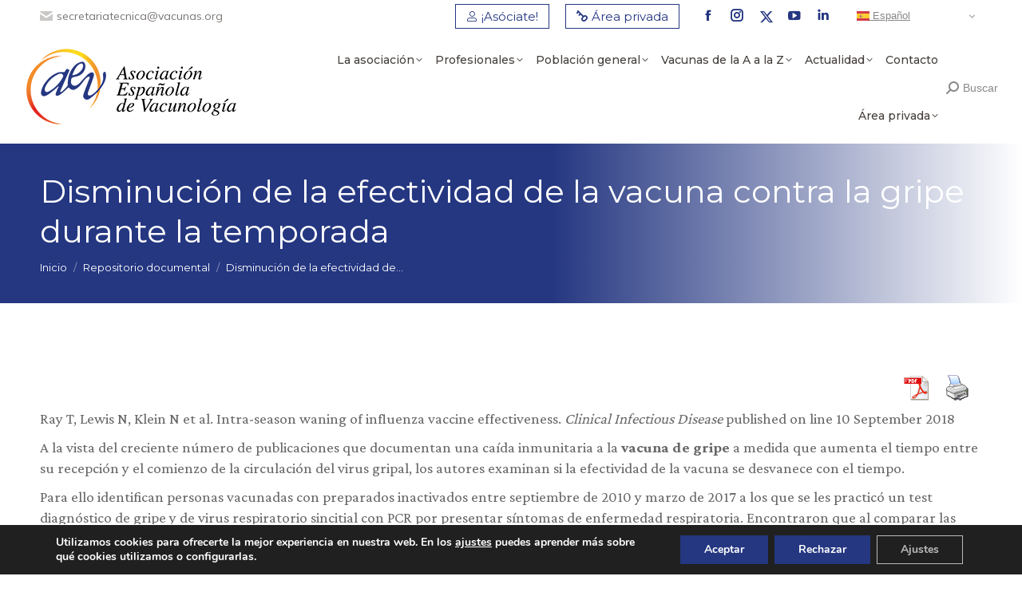

--- FILE ---
content_type: text/html; charset=UTF-8
request_url: https://vacunas.org/disminucion-de-la-efectividad-de-la-vacuna-contra-la-gripe-durante-la-temporada/
body_size: 25417
content:
<!DOCTYPE html>
<!--[if !(IE 6) | !(IE 7) | !(IE 8)  ]><!-->
<html lang="es" class="no-js">
<!--<![endif]-->
<head>
	<meta charset="UTF-8" />
		<meta name="viewport" content="width=device-width, initial-scale=1, maximum-scale=1, user-scalable=0">
		<meta name="theme-color" content="#253781"/>	<link rel="profile" href="https://gmpg.org/xfn/11" />
	<meta name='robots' content='index, follow, max-image-preview:large, max-snippet:-1, max-video-preview:-1' />
<meta name="dlm-version" content="5.1.7">
	<!-- This site is optimized with the Yoast SEO plugin v22.6 - https://yoast.com/wordpress/plugins/seo/ -->
	<title>Disminución de la efectividad de la vacuna contra la gripe durante la temporada - Vacunas | Asociación Española de Vacunología</title>
	<link rel="canonical" href="https://vacunas.org/disminucion-de-la-efectividad-de-la-vacuna-contra-la-gripe-durante-la-temporada/" />
	<meta property="og:locale" content="es_ES" />
	<meta property="og:type" content="article" />
	<meta property="og:title" content="Disminución de la efectividad de la vacuna contra la gripe durante la temporada - Vacunas | Asociación Española de Vacunología" />
	<meta property="og:description" content="Ray T, Lewis N, Klein N et al. Intra-season waning of influenza vaccine effectiveness. Clinical Infectious Disease published on line 10 September 2018 A la vista del creciente número de publicaciones que documentan una caída inmunitaria a la vacuna de gripe a medida que aumenta el tiempo entre su recepción y el comienzo de la&hellip;" />
	<meta property="og:url" content="https://vacunas.org/disminucion-de-la-efectividad-de-la-vacuna-contra-la-gripe-durante-la-temporada/" />
	<meta property="og:site_name" content="Vacunas | Asociación Española de Vacunología" />
	<meta property="article:publisher" content="https://www.facebook.com/AsociacionEspanolaVacunologia" />
	<meta property="article:published_time" content="2018-12-07T12:35:44+00:00" />
	<meta property="article:modified_time" content="2023-11-06T15:32:13+00:00" />
	<meta name="author" content="Asociación Española de Vacunología" />
	<meta name="twitter:card" content="summary_large_image" />
	<meta name="twitter:creator" content="@AEV_Vacunas" />
	<meta name="twitter:site" content="@AEV_Vacunas" />
	<meta name="twitter:label1" content="Escrito por" />
	<meta name="twitter:data1" content="Asociación Española de Vacunología" />
	<meta name="twitter:label2" content="Tiempo de lectura" />
	<meta name="twitter:data2" content="1 minuto" />
	<script type="application/ld+json" class="yoast-schema-graph">{"@context":"https://schema.org","@graph":[{"@type":"Article","@id":"https://vacunas.org/disminucion-de-la-efectividad-de-la-vacuna-contra-la-gripe-durante-la-temporada/#article","isPartOf":{"@id":"https://vacunas.org/disminucion-de-la-efectividad-de-la-vacuna-contra-la-gripe-durante-la-temporada/"},"author":{"name":"Asociación Española de Vacunología","@id":"https://vacunas.org/#/schema/person/c157a9d732201df4b83f1e256abbd56e"},"headline":"Disminución de la efectividad de la vacuna contra la gripe durante la temporada","datePublished":"2018-12-07T12:35:44+00:00","dateModified":"2023-11-06T15:32:13+00:00","mainEntityOfPage":{"@id":"https://vacunas.org/disminucion-de-la-efectividad-de-la-vacuna-contra-la-gripe-durante-la-temporada/"},"wordCount":283,"publisher":{"@id":"https://vacunas.org/#organization"},"keywords":["Efectividad vacuna antigripal","Efectividad vacuna frente a la gripe","vacuna antigripal","Vacuna frente a la gripe"],"articleSection":["Repositorio documental"],"inLanguage":"es"},{"@type":"WebPage","@id":"https://vacunas.org/disminucion-de-la-efectividad-de-la-vacuna-contra-la-gripe-durante-la-temporada/","url":"https://vacunas.org/disminucion-de-la-efectividad-de-la-vacuna-contra-la-gripe-durante-la-temporada/","name":"Disminución de la efectividad de la vacuna contra la gripe durante la temporada - Vacunas | Asociación Española de Vacunología","isPartOf":{"@id":"https://vacunas.org/#website"},"datePublished":"2018-12-07T12:35:44+00:00","dateModified":"2023-11-06T15:32:13+00:00","breadcrumb":{"@id":"https://vacunas.org/disminucion-de-la-efectividad-de-la-vacuna-contra-la-gripe-durante-la-temporada/#breadcrumb"},"inLanguage":"es","potentialAction":[{"@type":"ReadAction","target":["https://vacunas.org/disminucion-de-la-efectividad-de-la-vacuna-contra-la-gripe-durante-la-temporada/"]}]},{"@type":"BreadcrumbList","@id":"https://vacunas.org/disminucion-de-la-efectividad-de-la-vacuna-contra-la-gripe-durante-la-temporada/#breadcrumb","itemListElement":[{"@type":"ListItem","position":1,"name":"Portada","item":"https://vacunas.org/"},{"@type":"ListItem","position":2,"name":"Disminución de la efectividad de la vacuna contra la gripe durante la temporada"}]},{"@type":"WebSite","@id":"https://vacunas.org/#website","url":"https://vacunas.org/","name":"Asociación Española de Vacunología","description":"Asociación científica dedicada a la formación e información sobre vacunas destinada a profesionales sanitarios y público en general.","publisher":{"@id":"https://vacunas.org/#organization"},"potentialAction":[{"@type":"SearchAction","target":{"@type":"EntryPoint","urlTemplate":"https://vacunas.org/?s={search_term_string}"},"query-input":"required name=search_term_string"}],"inLanguage":"es"},{"@type":"Organization","@id":"https://vacunas.org/#organization","name":"Asociación Española de Vacunología","url":"https://vacunas.org/","logo":{"@type":"ImageObject","inLanguage":"es","@id":"https://vacunas.org/#/schema/logo/image/","url":"https://vacunas.org/wp-content/uploads/2023/06/Logo-AEV-h-600.png","contentUrl":"https://vacunas.org/wp-content/uploads/2023/06/Logo-AEV-h-600.png","width":600,"height":227,"caption":"Asociación Española de Vacunología"},"image":{"@id":"https://vacunas.org/#/schema/logo/image/"},"sameAs":["https://www.facebook.com/AsociacionEspanolaVacunologia","https://x.com/AEV_Vacunas","https://www.youtube.com/VacunasTV","https://www.linkedin.com/company/asociacin-espaola-de-vacunologa/"]},{"@type":"Person","@id":"https://vacunas.org/#/schema/person/c157a9d732201df4b83f1e256abbd56e","name":"Asociación Española de Vacunología","image":{"@type":"ImageObject","inLanguage":"es","@id":"https://vacunas.org/#/schema/person/image/","url":"https://vacunas.org/wp-content/uploads/2023/06/Logo-isotipo-fondo-AEV-blanco-96x96.jpg","contentUrl":"https://vacunas.org/wp-content/uploads/2023/06/Logo-isotipo-fondo-AEV-blanco-96x96.jpg","caption":"Asociación Española de Vacunología"},"description":"Asociación científica dedicada a la formación e información sobre vacunas destinada a profesionales sanitarios y público en general.","url":"https://vacunas.org/author/ad-vacunas/"}]}</script>
	<!-- / Yoast SEO plugin. -->


<script type='application/javascript'  id='pys-version-script'>console.log('PixelYourSite Free version 9.6.0.1');</script>
<link rel='dns-prefetch' href='//fonts.googleapis.com' />
<link rel="alternate" type="application/rss+xml" title="Vacunas | Asociación Española de Vacunología &raquo; Feed" href="https://vacunas.org/feed/" />
<link rel="alternate" type="application/rss+xml" title="Vacunas | Asociación Española de Vacunología &raquo; Feed de los comentarios" href="https://vacunas.org/comments/feed/" />
<link rel="alternate" type="application/rss+xml" title="Vacunas | Asociación Española de Vacunología &raquo; Comentario Disminución de la efectividad de la vacuna contra la gripe durante la temporada del feed" href="https://vacunas.org/disminucion-de-la-efectividad-de-la-vacuna-contra-la-gripe-durante-la-temporada/feed/" />
<script type="text/javascript">
/* <![CDATA[ */
window._wpemojiSettings = {"baseUrl":"https:\/\/s.w.org\/images\/core\/emoji\/14.0.0\/72x72\/","ext":".png","svgUrl":"https:\/\/s.w.org\/images\/core\/emoji\/14.0.0\/svg\/","svgExt":".svg","source":{"concatemoji":"https:\/\/vacunas.org\/wp-includes\/js\/wp-emoji-release.min.js?ver=6.4.3"}};
/*! This file is auto-generated */
!function(i,n){var o,s,e;function c(e){try{var t={supportTests:e,timestamp:(new Date).valueOf()};sessionStorage.setItem(o,JSON.stringify(t))}catch(e){}}function p(e,t,n){e.clearRect(0,0,e.canvas.width,e.canvas.height),e.fillText(t,0,0);var t=new Uint32Array(e.getImageData(0,0,e.canvas.width,e.canvas.height).data),r=(e.clearRect(0,0,e.canvas.width,e.canvas.height),e.fillText(n,0,0),new Uint32Array(e.getImageData(0,0,e.canvas.width,e.canvas.height).data));return t.every(function(e,t){return e===r[t]})}function u(e,t,n){switch(t){case"flag":return n(e,"\ud83c\udff3\ufe0f\u200d\u26a7\ufe0f","\ud83c\udff3\ufe0f\u200b\u26a7\ufe0f")?!1:!n(e,"\ud83c\uddfa\ud83c\uddf3","\ud83c\uddfa\u200b\ud83c\uddf3")&&!n(e,"\ud83c\udff4\udb40\udc67\udb40\udc62\udb40\udc65\udb40\udc6e\udb40\udc67\udb40\udc7f","\ud83c\udff4\u200b\udb40\udc67\u200b\udb40\udc62\u200b\udb40\udc65\u200b\udb40\udc6e\u200b\udb40\udc67\u200b\udb40\udc7f");case"emoji":return!n(e,"\ud83e\udef1\ud83c\udffb\u200d\ud83e\udef2\ud83c\udfff","\ud83e\udef1\ud83c\udffb\u200b\ud83e\udef2\ud83c\udfff")}return!1}function f(e,t,n){var r="undefined"!=typeof WorkerGlobalScope&&self instanceof WorkerGlobalScope?new OffscreenCanvas(300,150):i.createElement("canvas"),a=r.getContext("2d",{willReadFrequently:!0}),o=(a.textBaseline="top",a.font="600 32px Arial",{});return e.forEach(function(e){o[e]=t(a,e,n)}),o}function t(e){var t=i.createElement("script");t.src=e,t.defer=!0,i.head.appendChild(t)}"undefined"!=typeof Promise&&(o="wpEmojiSettingsSupports",s=["flag","emoji"],n.supports={everything:!0,everythingExceptFlag:!0},e=new Promise(function(e){i.addEventListener("DOMContentLoaded",e,{once:!0})}),new Promise(function(t){var n=function(){try{var e=JSON.parse(sessionStorage.getItem(o));if("object"==typeof e&&"number"==typeof e.timestamp&&(new Date).valueOf()<e.timestamp+604800&&"object"==typeof e.supportTests)return e.supportTests}catch(e){}return null}();if(!n){if("undefined"!=typeof Worker&&"undefined"!=typeof OffscreenCanvas&&"undefined"!=typeof URL&&URL.createObjectURL&&"undefined"!=typeof Blob)try{var e="postMessage("+f.toString()+"("+[JSON.stringify(s),u.toString(),p.toString()].join(",")+"));",r=new Blob([e],{type:"text/javascript"}),a=new Worker(URL.createObjectURL(r),{name:"wpTestEmojiSupports"});return void(a.onmessage=function(e){c(n=e.data),a.terminate(),t(n)})}catch(e){}c(n=f(s,u,p))}t(n)}).then(function(e){for(var t in e)n.supports[t]=e[t],n.supports.everything=n.supports.everything&&n.supports[t],"flag"!==t&&(n.supports.everythingExceptFlag=n.supports.everythingExceptFlag&&n.supports[t]);n.supports.everythingExceptFlag=n.supports.everythingExceptFlag&&!n.supports.flag,n.DOMReady=!1,n.readyCallback=function(){n.DOMReady=!0}}).then(function(){return e}).then(function(){var e;n.supports.everything||(n.readyCallback(),(e=n.source||{}).concatemoji?t(e.concatemoji):e.wpemoji&&e.twemoji&&(t(e.twemoji),t(e.wpemoji)))}))}((window,document),window._wpemojiSettings);
/* ]]> */
</script>
<link rel='stylesheet' id='wpfd-wpbakery-style-css' href='https://vacunas.org/wp-content/plugins/wp-file-download/app/includes/wpbakery/assets/css/wpbakery.css?ver=5.4.0' type='text/css' media='all' />
<style id='wp-emoji-styles-inline-css' type='text/css'>

	img.wp-smiley, img.emoji {
		display: inline !important;
		border: none !important;
		box-shadow: none !important;
		height: 1em !important;
		width: 1em !important;
		margin: 0 0.07em !important;
		vertical-align: -0.1em !important;
		background: none !important;
		padding: 0 !important;
	}
</style>
<link rel='stylesheet' id='wp-block-library-css' href='https://vacunas.org/wp-includes/css/dist/block-library/style.min.css?ver=6.4.3' type='text/css' media='all' />
<style id='wp-block-library-theme-inline-css' type='text/css'>
.wp-block-audio figcaption{color:#555;font-size:13px;text-align:center}.is-dark-theme .wp-block-audio figcaption{color:hsla(0,0%,100%,.65)}.wp-block-audio{margin:0 0 1em}.wp-block-code{border:1px solid #ccc;border-radius:4px;font-family:Menlo,Consolas,monaco,monospace;padding:.8em 1em}.wp-block-embed figcaption{color:#555;font-size:13px;text-align:center}.is-dark-theme .wp-block-embed figcaption{color:hsla(0,0%,100%,.65)}.wp-block-embed{margin:0 0 1em}.blocks-gallery-caption{color:#555;font-size:13px;text-align:center}.is-dark-theme .blocks-gallery-caption{color:hsla(0,0%,100%,.65)}.wp-block-image figcaption{color:#555;font-size:13px;text-align:center}.is-dark-theme .wp-block-image figcaption{color:hsla(0,0%,100%,.65)}.wp-block-image{margin:0 0 1em}.wp-block-pullquote{border-bottom:4px solid;border-top:4px solid;color:currentColor;margin-bottom:1.75em}.wp-block-pullquote cite,.wp-block-pullquote footer,.wp-block-pullquote__citation{color:currentColor;font-size:.8125em;font-style:normal;text-transform:uppercase}.wp-block-quote{border-left:.25em solid;margin:0 0 1.75em;padding-left:1em}.wp-block-quote cite,.wp-block-quote footer{color:currentColor;font-size:.8125em;font-style:normal;position:relative}.wp-block-quote.has-text-align-right{border-left:none;border-right:.25em solid;padding-left:0;padding-right:1em}.wp-block-quote.has-text-align-center{border:none;padding-left:0}.wp-block-quote.is-large,.wp-block-quote.is-style-large,.wp-block-quote.is-style-plain{border:none}.wp-block-search .wp-block-search__label{font-weight:700}.wp-block-search__button{border:1px solid #ccc;padding:.375em .625em}:where(.wp-block-group.has-background){padding:1.25em 2.375em}.wp-block-separator.has-css-opacity{opacity:.4}.wp-block-separator{border:none;border-bottom:2px solid;margin-left:auto;margin-right:auto}.wp-block-separator.has-alpha-channel-opacity{opacity:1}.wp-block-separator:not(.is-style-wide):not(.is-style-dots){width:100px}.wp-block-separator.has-background:not(.is-style-dots){border-bottom:none;height:1px}.wp-block-separator.has-background:not(.is-style-wide):not(.is-style-dots){height:2px}.wp-block-table{margin:0 0 1em}.wp-block-table td,.wp-block-table th{word-break:normal}.wp-block-table figcaption{color:#555;font-size:13px;text-align:center}.is-dark-theme .wp-block-table figcaption{color:hsla(0,0%,100%,.65)}.wp-block-video figcaption{color:#555;font-size:13px;text-align:center}.is-dark-theme .wp-block-video figcaption{color:hsla(0,0%,100%,.65)}.wp-block-video{margin:0 0 1em}.wp-block-template-part.has-background{margin-bottom:0;margin-top:0;padding:1.25em 2.375em}
</style>
<link rel='stylesheet' id='mpp_gutenberg-css' href='https://vacunas.org/wp-content/plugins/metronet-profile-picture/dist/blocks.style.build.css?ver=2.6.0' type='text/css' media='all' />
<style id='classic-theme-styles-inline-css' type='text/css'>
/*! This file is auto-generated */
.wp-block-button__link{color:#fff;background-color:#32373c;border-radius:9999px;box-shadow:none;text-decoration:none;padding:calc(.667em + 2px) calc(1.333em + 2px);font-size:1.125em}.wp-block-file__button{background:#32373c;color:#fff;text-decoration:none}
</style>
<style id='global-styles-inline-css' type='text/css'>
body{--wp--preset--color--black: #000000;--wp--preset--color--cyan-bluish-gray: #abb8c3;--wp--preset--color--white: #FFF;--wp--preset--color--pale-pink: #f78da7;--wp--preset--color--vivid-red: #cf2e2e;--wp--preset--color--luminous-vivid-orange: #ff6900;--wp--preset--color--luminous-vivid-amber: #fcb900;--wp--preset--color--light-green-cyan: #7bdcb5;--wp--preset--color--vivid-green-cyan: #00d084;--wp--preset--color--pale-cyan-blue: #8ed1fc;--wp--preset--color--vivid-cyan-blue: #0693e3;--wp--preset--color--vivid-purple: #9b51e0;--wp--preset--color--accent: #253781;--wp--preset--color--dark-gray: #111;--wp--preset--color--light-gray: #767676;--wp--preset--gradient--vivid-cyan-blue-to-vivid-purple: linear-gradient(135deg,rgba(6,147,227,1) 0%,rgb(155,81,224) 100%);--wp--preset--gradient--light-green-cyan-to-vivid-green-cyan: linear-gradient(135deg,rgb(122,220,180) 0%,rgb(0,208,130) 100%);--wp--preset--gradient--luminous-vivid-amber-to-luminous-vivid-orange: linear-gradient(135deg,rgba(252,185,0,1) 0%,rgba(255,105,0,1) 100%);--wp--preset--gradient--luminous-vivid-orange-to-vivid-red: linear-gradient(135deg,rgba(255,105,0,1) 0%,rgb(207,46,46) 100%);--wp--preset--gradient--very-light-gray-to-cyan-bluish-gray: linear-gradient(135deg,rgb(238,238,238) 0%,rgb(169,184,195) 100%);--wp--preset--gradient--cool-to-warm-spectrum: linear-gradient(135deg,rgb(74,234,220) 0%,rgb(151,120,209) 20%,rgb(207,42,186) 40%,rgb(238,44,130) 60%,rgb(251,105,98) 80%,rgb(254,248,76) 100%);--wp--preset--gradient--blush-light-purple: linear-gradient(135deg,rgb(255,206,236) 0%,rgb(152,150,240) 100%);--wp--preset--gradient--blush-bordeaux: linear-gradient(135deg,rgb(254,205,165) 0%,rgb(254,45,45) 50%,rgb(107,0,62) 100%);--wp--preset--gradient--luminous-dusk: linear-gradient(135deg,rgb(255,203,112) 0%,rgb(199,81,192) 50%,rgb(65,88,208) 100%);--wp--preset--gradient--pale-ocean: linear-gradient(135deg,rgb(255,245,203) 0%,rgb(182,227,212) 50%,rgb(51,167,181) 100%);--wp--preset--gradient--electric-grass: linear-gradient(135deg,rgb(202,248,128) 0%,rgb(113,206,126) 100%);--wp--preset--gradient--midnight: linear-gradient(135deg,rgb(2,3,129) 0%,rgb(40,116,252) 100%);--wp--preset--font-size--small: 13px;--wp--preset--font-size--medium: 20px;--wp--preset--font-size--large: 36px;--wp--preset--font-size--x-large: 42px;--wp--preset--spacing--20: 0.44rem;--wp--preset--spacing--30: 0.67rem;--wp--preset--spacing--40: 1rem;--wp--preset--spacing--50: 1.5rem;--wp--preset--spacing--60: 2.25rem;--wp--preset--spacing--70: 3.38rem;--wp--preset--spacing--80: 5.06rem;--wp--preset--shadow--natural: 6px 6px 9px rgba(0, 0, 0, 0.2);--wp--preset--shadow--deep: 12px 12px 50px rgba(0, 0, 0, 0.4);--wp--preset--shadow--sharp: 6px 6px 0px rgba(0, 0, 0, 0.2);--wp--preset--shadow--outlined: 6px 6px 0px -3px rgba(255, 255, 255, 1), 6px 6px rgba(0, 0, 0, 1);--wp--preset--shadow--crisp: 6px 6px 0px rgba(0, 0, 0, 1);}:where(.is-layout-flex){gap: 0.5em;}:where(.is-layout-grid){gap: 0.5em;}body .is-layout-flow > .alignleft{float: left;margin-inline-start: 0;margin-inline-end: 2em;}body .is-layout-flow > .alignright{float: right;margin-inline-start: 2em;margin-inline-end: 0;}body .is-layout-flow > .aligncenter{margin-left: auto !important;margin-right: auto !important;}body .is-layout-constrained > .alignleft{float: left;margin-inline-start: 0;margin-inline-end: 2em;}body .is-layout-constrained > .alignright{float: right;margin-inline-start: 2em;margin-inline-end: 0;}body .is-layout-constrained > .aligncenter{margin-left: auto !important;margin-right: auto !important;}body .is-layout-constrained > :where(:not(.alignleft):not(.alignright):not(.alignfull)){max-width: var(--wp--style--global--content-size);margin-left: auto !important;margin-right: auto !important;}body .is-layout-constrained > .alignwide{max-width: var(--wp--style--global--wide-size);}body .is-layout-flex{display: flex;}body .is-layout-flex{flex-wrap: wrap;align-items: center;}body .is-layout-flex > *{margin: 0;}body .is-layout-grid{display: grid;}body .is-layout-grid > *{margin: 0;}:where(.wp-block-columns.is-layout-flex){gap: 2em;}:where(.wp-block-columns.is-layout-grid){gap: 2em;}:where(.wp-block-post-template.is-layout-flex){gap: 1.25em;}:where(.wp-block-post-template.is-layout-grid){gap: 1.25em;}.has-black-color{color: var(--wp--preset--color--black) !important;}.has-cyan-bluish-gray-color{color: var(--wp--preset--color--cyan-bluish-gray) !important;}.has-white-color{color: var(--wp--preset--color--white) !important;}.has-pale-pink-color{color: var(--wp--preset--color--pale-pink) !important;}.has-vivid-red-color{color: var(--wp--preset--color--vivid-red) !important;}.has-luminous-vivid-orange-color{color: var(--wp--preset--color--luminous-vivid-orange) !important;}.has-luminous-vivid-amber-color{color: var(--wp--preset--color--luminous-vivid-amber) !important;}.has-light-green-cyan-color{color: var(--wp--preset--color--light-green-cyan) !important;}.has-vivid-green-cyan-color{color: var(--wp--preset--color--vivid-green-cyan) !important;}.has-pale-cyan-blue-color{color: var(--wp--preset--color--pale-cyan-blue) !important;}.has-vivid-cyan-blue-color{color: var(--wp--preset--color--vivid-cyan-blue) !important;}.has-vivid-purple-color{color: var(--wp--preset--color--vivid-purple) !important;}.has-black-background-color{background-color: var(--wp--preset--color--black) !important;}.has-cyan-bluish-gray-background-color{background-color: var(--wp--preset--color--cyan-bluish-gray) !important;}.has-white-background-color{background-color: var(--wp--preset--color--white) !important;}.has-pale-pink-background-color{background-color: var(--wp--preset--color--pale-pink) !important;}.has-vivid-red-background-color{background-color: var(--wp--preset--color--vivid-red) !important;}.has-luminous-vivid-orange-background-color{background-color: var(--wp--preset--color--luminous-vivid-orange) !important;}.has-luminous-vivid-amber-background-color{background-color: var(--wp--preset--color--luminous-vivid-amber) !important;}.has-light-green-cyan-background-color{background-color: var(--wp--preset--color--light-green-cyan) !important;}.has-vivid-green-cyan-background-color{background-color: var(--wp--preset--color--vivid-green-cyan) !important;}.has-pale-cyan-blue-background-color{background-color: var(--wp--preset--color--pale-cyan-blue) !important;}.has-vivid-cyan-blue-background-color{background-color: var(--wp--preset--color--vivid-cyan-blue) !important;}.has-vivid-purple-background-color{background-color: var(--wp--preset--color--vivid-purple) !important;}.has-black-border-color{border-color: var(--wp--preset--color--black) !important;}.has-cyan-bluish-gray-border-color{border-color: var(--wp--preset--color--cyan-bluish-gray) !important;}.has-white-border-color{border-color: var(--wp--preset--color--white) !important;}.has-pale-pink-border-color{border-color: var(--wp--preset--color--pale-pink) !important;}.has-vivid-red-border-color{border-color: var(--wp--preset--color--vivid-red) !important;}.has-luminous-vivid-orange-border-color{border-color: var(--wp--preset--color--luminous-vivid-orange) !important;}.has-luminous-vivid-amber-border-color{border-color: var(--wp--preset--color--luminous-vivid-amber) !important;}.has-light-green-cyan-border-color{border-color: var(--wp--preset--color--light-green-cyan) !important;}.has-vivid-green-cyan-border-color{border-color: var(--wp--preset--color--vivid-green-cyan) !important;}.has-pale-cyan-blue-border-color{border-color: var(--wp--preset--color--pale-cyan-blue) !important;}.has-vivid-cyan-blue-border-color{border-color: var(--wp--preset--color--vivid-cyan-blue) !important;}.has-vivid-purple-border-color{border-color: var(--wp--preset--color--vivid-purple) !important;}.has-vivid-cyan-blue-to-vivid-purple-gradient-background{background: var(--wp--preset--gradient--vivid-cyan-blue-to-vivid-purple) !important;}.has-light-green-cyan-to-vivid-green-cyan-gradient-background{background: var(--wp--preset--gradient--light-green-cyan-to-vivid-green-cyan) !important;}.has-luminous-vivid-amber-to-luminous-vivid-orange-gradient-background{background: var(--wp--preset--gradient--luminous-vivid-amber-to-luminous-vivid-orange) !important;}.has-luminous-vivid-orange-to-vivid-red-gradient-background{background: var(--wp--preset--gradient--luminous-vivid-orange-to-vivid-red) !important;}.has-very-light-gray-to-cyan-bluish-gray-gradient-background{background: var(--wp--preset--gradient--very-light-gray-to-cyan-bluish-gray) !important;}.has-cool-to-warm-spectrum-gradient-background{background: var(--wp--preset--gradient--cool-to-warm-spectrum) !important;}.has-blush-light-purple-gradient-background{background: var(--wp--preset--gradient--blush-light-purple) !important;}.has-blush-bordeaux-gradient-background{background: var(--wp--preset--gradient--blush-bordeaux) !important;}.has-luminous-dusk-gradient-background{background: var(--wp--preset--gradient--luminous-dusk) !important;}.has-pale-ocean-gradient-background{background: var(--wp--preset--gradient--pale-ocean) !important;}.has-electric-grass-gradient-background{background: var(--wp--preset--gradient--electric-grass) !important;}.has-midnight-gradient-background{background: var(--wp--preset--gradient--midnight) !important;}.has-small-font-size{font-size: var(--wp--preset--font-size--small) !important;}.has-medium-font-size{font-size: var(--wp--preset--font-size--medium) !important;}.has-large-font-size{font-size: var(--wp--preset--font-size--large) !important;}.has-x-large-font-size{font-size: var(--wp--preset--font-size--x-large) !important;}
.wp-block-navigation a:where(:not(.wp-element-button)){color: inherit;}
:where(.wp-block-post-template.is-layout-flex){gap: 1.25em;}:where(.wp-block-post-template.is-layout-grid){gap: 1.25em;}
:where(.wp-block-columns.is-layout-flex){gap: 2em;}:where(.wp-block-columns.is-layout-grid){gap: 2em;}
.wp-block-pullquote{font-size: 1.5em;line-height: 1.6;}
</style>
<link rel='stylesheet' id='contact-form-7-css' href='https://vacunas.org/wp-content/plugins/contact-form-7/includes/css/styles.css?ver=5.9.4' type='text/css' media='all' />
<style id='contact-form-7-inline-css' type='text/css'>
.wpcf7 .wpcf7-recaptcha iframe {margin-bottom: 0;}.wpcf7 .wpcf7-recaptcha[data-align="center"] > div {margin: 0 auto;}.wpcf7 .wpcf7-recaptcha[data-align="right"] > div {margin: 0 0 0 auto;}
</style>
<link rel='stylesheet' id='dt-x-icon-style-css' href='https://vacunas.org/wp-content/plugins/dt-x-twitter-icon//style.css?ver=6.4.3' type='text/css' media='all' />
<link rel='stylesheet' id='pdfprnt_frontend-css' href='https://vacunas.org/wp-content/plugins/pdf-print/css/frontend.css?ver=2.4.6' type='text/css' media='all' />
<link rel='stylesheet' id='admin-style-wmd-postit-css' href='https://vacunas.org/wp-content/plugins/wmd-post-it/css/style-postit.css?ver=0.3.2' type='text/css' media='all' />
<link rel='stylesheet' id='dashicons-css' href='https://vacunas.org/wp-includes/css/dashicons.min.css?ver=6.4.3' type='text/css' media='all' />
<link rel='stylesheet' id='ivory-search-styles-css' href='https://vacunas.org/wp-content/plugins/add-search-to-menu/public/css/ivory-search.min.css?ver=5.5.6' type='text/css' media='all' />
<link rel='stylesheet' id='wppb-epaa-style-css' href='https://vacunas.org/wp-content/plugins/profile-builder-pro/add-ons-advanced/edit-profile-approved-by-admin/assets/css/style.css?ver=6.4.3' type='text/css' media='all' />
<link rel='stylesheet' id='thickbox-css' href='https://vacunas.org/wp-includes/js/thickbox/thickbox.css?ver=6.4.3' type='text/css' media='all' />
<link rel='stylesheet' id='wppb-cpm-style-frontend-css' href='https://vacunas.org/wp-content/plugins/profile-builder-pro/add-ons-advanced/custom-profile-menus/assets/css/style-frontend.css?ver=3.9.6' type='text/css' media='all' />
<link rel='stylesheet' id='the7-font-css' href='https://vacunas.org/wp-content/themes/dt-the7/fonts/icomoon-the7-font/icomoon-the7-font.min.css?ver=11.10.1.1' type='text/css' media='all' />
<link rel='stylesheet' id='dflip-style-css' href='https://vacunas.org/wp-content/plugins/3d-flipbook-dflip-lite/assets/css/dflip.min.css?ver=2.2.32' type='text/css' media='all' />
<link rel='stylesheet' id='dt-web-fonts-css' href='https://fonts.googleapis.com/css?family=Mulish:400,600,700%7CRoboto:400,600,700%7CMontserrat:400,400italic,500,600,700%7CCrimson+Pro:400,600,700' type='text/css' media='all' />
<link rel='stylesheet' id='dt-main-css' href='https://vacunas.org/wp-content/themes/dt-the7/css/main.min.css?ver=11.10.1.1' type='text/css' media='all' />
<link rel='stylesheet' id='the7-custom-scrollbar-css' href='https://vacunas.org/wp-content/themes/dt-the7/lib/custom-scrollbar/custom-scrollbar.min.css?ver=11.10.1.1' type='text/css' media='all' />
<link rel='stylesheet' id='the7-wpbakery-css' href='https://vacunas.org/wp-content/themes/dt-the7/css/wpbakery.min.css?ver=11.10.1.1' type='text/css' media='all' />
<link rel='stylesheet' id='the7-core-css' href='https://vacunas.org/wp-content/plugins/dt-the7-core/assets/css/post-type.min.css?ver=2.7.7' type='text/css' media='all' />
<link rel='stylesheet' id='the7-css-vars-css' href='https://vacunas.org/wp-content/uploads/the7-css/css-vars.css?ver=8fa226107214' type='text/css' media='all' />
<link rel='stylesheet' id='dt-custom-css' href='https://vacunas.org/wp-content/uploads/the7-css/custom.css?ver=8fa226107214' type='text/css' media='all' />
<link rel='stylesheet' id='dt-media-css' href='https://vacunas.org/wp-content/uploads/the7-css/media.css?ver=8fa226107214' type='text/css' media='all' />
<link rel='stylesheet' id='the7-mega-menu-css' href='https://vacunas.org/wp-content/uploads/the7-css/mega-menu.css?ver=8fa226107214' type='text/css' media='all' />
<link rel='stylesheet' id='the7-elements-albums-portfolio-css' href='https://vacunas.org/wp-content/uploads/the7-css/the7-elements-albums-portfolio.css?ver=8fa226107214' type='text/css' media='all' />
<link rel='stylesheet' id='the7-elements-css' href='https://vacunas.org/wp-content/uploads/the7-css/post-type-dynamic.css?ver=8fa226107214' type='text/css' media='all' />
<link rel='stylesheet' id='style-css' href='https://vacunas.org/wp-content/themes/dt-the7/style.css?ver=11.10.1.1' type='text/css' media='all' />
<link rel='stylesheet' id='moove_gdpr_frontend-css' href='https://vacunas.org/wp-content/plugins/gdpr-cookie-compliance/dist/styles/gdpr-main.css?ver=4.14.0' type='text/css' media='all' />
<style id='moove_gdpr_frontend-inline-css' type='text/css'>
#moove_gdpr_cookie_modal,#moove_gdpr_cookie_info_bar,.gdpr_cookie_settings_shortcode_content{font-family:Nunito,sans-serif}#moove_gdpr_save_popup_settings_button{background-color:#373737;color:#fff}#moove_gdpr_save_popup_settings_button:hover{background-color:#000}#moove_gdpr_cookie_info_bar .moove-gdpr-info-bar-container .moove-gdpr-info-bar-content a.mgbutton,#moove_gdpr_cookie_info_bar .moove-gdpr-info-bar-container .moove-gdpr-info-bar-content button.mgbutton{background-color:#253781}#moove_gdpr_cookie_modal .moove-gdpr-modal-content .moove-gdpr-modal-footer-content .moove-gdpr-button-holder a.mgbutton,#moove_gdpr_cookie_modal .moove-gdpr-modal-content .moove-gdpr-modal-footer-content .moove-gdpr-button-holder button.mgbutton,.gdpr_cookie_settings_shortcode_content .gdpr-shr-button.button-green{background-color:#253781;border-color:#253781}#moove_gdpr_cookie_modal .moove-gdpr-modal-content .moove-gdpr-modal-footer-content .moove-gdpr-button-holder a.mgbutton:hover,#moove_gdpr_cookie_modal .moove-gdpr-modal-content .moove-gdpr-modal-footer-content .moove-gdpr-button-holder button.mgbutton:hover,.gdpr_cookie_settings_shortcode_content .gdpr-shr-button.button-green:hover{background-color:#fff;color:#253781}#moove_gdpr_cookie_modal .moove-gdpr-modal-content .moove-gdpr-modal-close i,#moove_gdpr_cookie_modal .moove-gdpr-modal-content .moove-gdpr-modal-close span.gdpr-icon{background-color:#253781;border:1px solid #253781}#moove_gdpr_cookie_info_bar span.change-settings-button.focus-g,#moove_gdpr_cookie_info_bar span.change-settings-button:focus,#moove_gdpr_cookie_info_bar button.change-settings-button.focus-g,#moove_gdpr_cookie_info_bar button.change-settings-button:focus{-webkit-box-shadow:0 0 1px 3px #253781;-moz-box-shadow:0 0 1px 3px #253781;box-shadow:0 0 1px 3px #253781}#moove_gdpr_cookie_modal .moove-gdpr-modal-content .moove-gdpr-modal-close i:hover,#moove_gdpr_cookie_modal .moove-gdpr-modal-content .moove-gdpr-modal-close span.gdpr-icon:hover,#moove_gdpr_cookie_info_bar span[data-href]>u.change-settings-button{color:#253781}#moove_gdpr_cookie_modal .moove-gdpr-modal-content .moove-gdpr-modal-left-content #moove-gdpr-menu li.menu-item-selected a span.gdpr-icon,#moove_gdpr_cookie_modal .moove-gdpr-modal-content .moove-gdpr-modal-left-content #moove-gdpr-menu li.menu-item-selected button span.gdpr-icon{color:inherit}#moove_gdpr_cookie_modal .moove-gdpr-modal-content .moove-gdpr-modal-left-content #moove-gdpr-menu li a span.gdpr-icon,#moove_gdpr_cookie_modal .moove-gdpr-modal-content .moove-gdpr-modal-left-content #moove-gdpr-menu li button span.gdpr-icon{color:inherit}#moove_gdpr_cookie_modal .gdpr-acc-link{line-height:0;font-size:0;color:transparent;position:absolute}#moove_gdpr_cookie_modal .moove-gdpr-modal-content .moove-gdpr-modal-close:hover i,#moove_gdpr_cookie_modal .moove-gdpr-modal-content .moove-gdpr-modal-left-content #moove-gdpr-menu li a,#moove_gdpr_cookie_modal .moove-gdpr-modal-content .moove-gdpr-modal-left-content #moove-gdpr-menu li button,#moove_gdpr_cookie_modal .moove-gdpr-modal-content .moove-gdpr-modal-left-content #moove-gdpr-menu li button i,#moove_gdpr_cookie_modal .moove-gdpr-modal-content .moove-gdpr-modal-left-content #moove-gdpr-menu li a i,#moove_gdpr_cookie_modal .moove-gdpr-modal-content .moove-gdpr-tab-main .moove-gdpr-tab-main-content a:hover,#moove_gdpr_cookie_info_bar.moove-gdpr-dark-scheme .moove-gdpr-info-bar-container .moove-gdpr-info-bar-content a.mgbutton:hover,#moove_gdpr_cookie_info_bar.moove-gdpr-dark-scheme .moove-gdpr-info-bar-container .moove-gdpr-info-bar-content button.mgbutton:hover,#moove_gdpr_cookie_info_bar.moove-gdpr-dark-scheme .moove-gdpr-info-bar-container .moove-gdpr-info-bar-content a:hover,#moove_gdpr_cookie_info_bar.moove-gdpr-dark-scheme .moove-gdpr-info-bar-container .moove-gdpr-info-bar-content button:hover,#moove_gdpr_cookie_info_bar.moove-gdpr-dark-scheme .moove-gdpr-info-bar-container .moove-gdpr-info-bar-content span.change-settings-button:hover,#moove_gdpr_cookie_info_bar.moove-gdpr-dark-scheme .moove-gdpr-info-bar-container .moove-gdpr-info-bar-content button.change-settings-button:hover,#moove_gdpr_cookie_info_bar.moove-gdpr-dark-scheme .moove-gdpr-info-bar-container .moove-gdpr-info-bar-content u.change-settings-button:hover,#moove_gdpr_cookie_info_bar span[data-href]>u.change-settings-button,#moove_gdpr_cookie_info_bar.moove-gdpr-dark-scheme .moove-gdpr-info-bar-container .moove-gdpr-info-bar-content a.mgbutton.focus-g,#moove_gdpr_cookie_info_bar.moove-gdpr-dark-scheme .moove-gdpr-info-bar-container .moove-gdpr-info-bar-content button.mgbutton.focus-g,#moove_gdpr_cookie_info_bar.moove-gdpr-dark-scheme .moove-gdpr-info-bar-container .moove-gdpr-info-bar-content a.focus-g,#moove_gdpr_cookie_info_bar.moove-gdpr-dark-scheme .moove-gdpr-info-bar-container .moove-gdpr-info-bar-content button.focus-g,#moove_gdpr_cookie_info_bar.moove-gdpr-dark-scheme .moove-gdpr-info-bar-container .moove-gdpr-info-bar-content a.mgbutton:focus,#moove_gdpr_cookie_info_bar.moove-gdpr-dark-scheme .moove-gdpr-info-bar-container .moove-gdpr-info-bar-content button.mgbutton:focus,#moove_gdpr_cookie_info_bar.moove-gdpr-dark-scheme .moove-gdpr-info-bar-container .moove-gdpr-info-bar-content a:focus,#moove_gdpr_cookie_info_bar.moove-gdpr-dark-scheme .moove-gdpr-info-bar-container .moove-gdpr-info-bar-content button:focus,#moove_gdpr_cookie_info_bar.moove-gdpr-dark-scheme .moove-gdpr-info-bar-container .moove-gdpr-info-bar-content span.change-settings-button.focus-g,span.change-settings-button:focus,button.change-settings-button.focus-g,button.change-settings-button:focus,#moove_gdpr_cookie_info_bar.moove-gdpr-dark-scheme .moove-gdpr-info-bar-container .moove-gdpr-info-bar-content u.change-settings-button.focus-g,#moove_gdpr_cookie_info_bar.moove-gdpr-dark-scheme .moove-gdpr-info-bar-container .moove-gdpr-info-bar-content u.change-settings-button:focus{color:#253781}#moove_gdpr_cookie_modal.gdpr_lightbox-hide{display:none}#moove_gdpr_cookie_info_bar .moove-gdpr-info-bar-container .moove-gdpr-info-bar-content a.mgbutton,#moove_gdpr_cookie_info_bar .moove-gdpr-info-bar-container .moove-gdpr-info-bar-content button.mgbutton,#moove_gdpr_cookie_modal .moove-gdpr-modal-content .moove-gdpr-modal-footer-content .moove-gdpr-button-holder a.mgbutton,#moove_gdpr_cookie_modal .moove-gdpr-modal-content .moove-gdpr-modal-footer-content .moove-gdpr-button-holder button.mgbutton,.gdpr-shr-button,#moove_gdpr_cookie_info_bar .moove-gdpr-infobar-close-btn{border-radius:0}
</style>
<link rel='stylesheet' id='wppb_stylesheet-css' href='https://vacunas.org/wp-content/plugins/profile-builder/assets/css/style-front-end.css?ver=3.9.6' type='text/css' media='all' />
<script type="text/javascript" src="https://vacunas.org/wp-includes/js/jquery/jquery.min.js?ver=3.7.1" id="jquery-core-js"></script>
<script type="text/javascript" src="https://vacunas.org/wp-includes/js/jquery/jquery-migrate.min.js?ver=3.4.1" id="jquery-migrate-js"></script>
<script type="text/javascript" id="wppb-epaa-frontend-js-js-extra">
/* <![CDATA[ */
var wppb_epaa = {"ajaxurl":"https:\/\/vacunas.org\/wp-admin\/admin-ajax.php"};
/* ]]> */
</script>
<script type="text/javascript" src="https://vacunas.org/wp-content/plugins/profile-builder-pro/add-ons-advanced/edit-profile-approved-by-admin/assets/js/epaa-frontend.js?ver=3.9.6" id="wppb-epaa-frontend-js-js"></script>
<script type="text/javascript" src="https://vacunas.org/wp-content/plugins/profile-builder-pro/add-ons-advanced/custom-profile-menus/assets/js/wppb_cpm_main.js?ver=3.9.6" id="wppb-cpm-script-js"></script>
<script type="text/javascript" src="https://vacunas.org/wp-content/plugins/pixelyoursite/dist/scripts/jquery.bind-first-0.2.3.min.js?ver=6.4.3" id="jquery-bind-first-js"></script>
<script type="text/javascript" src="https://vacunas.org/wp-content/plugins/pixelyoursite/dist/scripts/js.cookie-2.1.3.min.js?ver=2.1.3" id="js-cookie-pys-js"></script>
<script type="text/javascript" id="pys-js-extra">
/* <![CDATA[ */
var pysOptions = {"staticEvents":[],"dynamicEvents":[],"triggerEvents":[],"triggerEventTypes":[],"ga":{"trackingIds":["G-P6YYWZ0Z5F"],"commentEventEnabled":true,"downloadEnabled":true,"formEventEnabled":true,"crossDomainEnabled":false,"crossDomainAcceptIncoming":false,"crossDomainDomains":[],"isDebugEnabled":[false],"serverContainerUrls":[],"disableAdvertisingFeatures":false,"disableAdvertisingPersonalization":false,"wooVariableAsSimple":true},"debug":"","siteUrl":"https:\/\/vacunas.org","ajaxUrl":"https:\/\/vacunas.org\/wp-admin\/admin-ajax.php","ajax_event":"51821ca80d","enable_remove_download_url_param":"1","cookie_duration":"7","last_visit_duration":"60","enable_success_send_form":"","ajaxForServerEvent":"1","send_external_id":"1","external_id_expire":"180","google_consent_mode":"1","gdpr":{"ajax_enabled":false,"all_disabled_by_api":false,"facebook_disabled_by_api":false,"analytics_disabled_by_api":false,"google_ads_disabled_by_api":false,"pinterest_disabled_by_api":false,"bing_disabled_by_api":false,"externalID_disabled_by_api":false,"facebook_prior_consent_enabled":true,"analytics_prior_consent_enabled":true,"google_ads_prior_consent_enabled":null,"pinterest_prior_consent_enabled":true,"bing_prior_consent_enabled":true,"cookiebot_integration_enabled":false,"cookiebot_facebook_consent_category":"marketing","cookiebot_analytics_consent_category":"statistics","cookiebot_tiktok_consent_category":"marketing","cookiebot_google_ads_consent_category":null,"cookiebot_pinterest_consent_category":"marketing","cookiebot_bing_consent_category":"marketing","consent_magic_integration_enabled":false,"real_cookie_banner_integration_enabled":false,"cookie_notice_integration_enabled":false,"cookie_law_info_integration_enabled":false,"analytics_storage":{"enabled":true,"value":"granted","filter":false},"ad_storage":{"enabled":true,"value":"granted","filter":false},"ad_user_data":{"enabled":true,"value":"granted","filter":false},"ad_personalization":{"enabled":true,"value":"granted","filter":false}},"cookie":{"disabled_all_cookie":false,"disabled_start_session_cookie":false,"disabled_advanced_form_data_cookie":false,"disabled_landing_page_cookie":false,"disabled_first_visit_cookie":false,"disabled_trafficsource_cookie":false,"disabled_utmTerms_cookie":false,"disabled_utmId_cookie":false},"tracking_analytics":{"TrafficSource":"direct","TrafficLanding":"undefined","TrafficUtms":[],"TrafficUtmsId":[]},"woo":{"enabled":false},"edd":{"enabled":false}};
/* ]]> */
</script>
<script type="text/javascript" src="https://vacunas.org/wp-content/plugins/pixelyoursite/dist/scripts/public.js?ver=9.6.0.1" id="pys-js"></script>
<script type="text/javascript" id="dt-above-fold-js-extra">
/* <![CDATA[ */
var dtLocal = {"themeUrl":"https:\/\/vacunas.org\/wp-content\/themes\/dt-the7","passText":"Para ver esta publicaci\u00f3n protegida, introduce la contrase\u00f1a debajo:","moreButtonText":{"loading":"Cargando...","loadMore":"Cargar m\u00e1s"},"postID":"23426","ajaxurl":"https:\/\/vacunas.org\/wp-admin\/admin-ajax.php","REST":{"baseUrl":"https:\/\/vacunas.org\/wp-json\/the7\/v1","endpoints":{"sendMail":"\/send-mail"}},"contactMessages":{"required":"Uno o m\u00e1s campos tienen un error, rev\u00edsalo por favor.","terms":"Please accept the privacy policy.","fillTheCaptchaError":"Please, fill the captcha."},"captchaSiteKey":"","ajaxNonce":"2d941e8a99","pageData":"","themeSettings":{"smoothScroll":"off","lazyLoading":false,"desktopHeader":{"height":140},"ToggleCaptionEnabled":"disabled","ToggleCaption":"Navigation","floatingHeader":{"showAfter":290,"showMenu":true,"height":90,"logo":{"showLogo":true,"html":"<img class=\" preload-me\" src=\"https:\/\/vacunas.org\/wp-content\/uploads\/2023\/06\/Logo-AEV-h-200.png\" srcset=\"https:\/\/vacunas.org\/wp-content\/uploads\/2023\/06\/Logo-AEV-h-200.png 200w, https:\/\/vacunas.org\/wp-content\/uploads\/2023\/06\/Logo-AEV-h-400.png 400w\" width=\"200\" height=\"76\"   sizes=\"200px\" alt=\"Vacunas | Asociaci\u00f3n Espa\u00f1ola de Vacunolog\u00eda\" \/>","url":"https:\/\/vacunas.org\/"}},"topLine":{"floatingTopLine":{"logo":{"showLogo":false,"html":""}}},"mobileHeader":{"firstSwitchPoint":992,"secondSwitchPoint":778,"firstSwitchPointHeight":160,"secondSwitchPointHeight":160,"mobileToggleCaptionEnabled":"left","mobileToggleCaption":"Men\u00fa"},"stickyMobileHeaderFirstSwitch":{"logo":{"html":"<img class=\" preload-me\" src=\"https:\/\/vacunas.org\/wp-content\/uploads\/2023\/06\/Logo-AEV-h-270.png\" srcset=\"https:\/\/vacunas.org\/wp-content\/uploads\/2023\/06\/Logo-AEV-h-270.png 270w, https:\/\/vacunas.org\/wp-content\/uploads\/2023\/06\/Logo-AEV-h-540.png 540w\" width=\"270\" height=\"102\"   sizes=\"270px\" alt=\"Vacunas | Asociaci\u00f3n Espa\u00f1ola de Vacunolog\u00eda\" \/>"}},"stickyMobileHeaderSecondSwitch":{"logo":{"html":"<img class=\" preload-me\" src=\"https:\/\/vacunas.org\/wp-content\/uploads\/2023\/06\/Logo-AEV-h-270.png\" srcset=\"https:\/\/vacunas.org\/wp-content\/uploads\/2023\/06\/Logo-AEV-h-270.png 270w, https:\/\/vacunas.org\/wp-content\/uploads\/2023\/06\/Logo-AEV-h-540.png 540w\" width=\"270\" height=\"102\"   sizes=\"270px\" alt=\"Vacunas | Asociaci\u00f3n Espa\u00f1ola de Vacunolog\u00eda\" \/>"}},"sidebar":{"switchPoint":992},"boxedWidth":"1280px"},"VCMobileScreenWidth":"768"};
var dtShare = {"shareButtonText":{"facebook":"Compartir en Facebook","twitter":"Tweet","pinterest":"Tweet","linkedin":"Compartir en Linkedin","whatsapp":"Compartir en Whatsapp"},"overlayOpacity":"85"};
/* ]]> */
</script>
<script type="text/javascript" src="https://vacunas.org/wp-content/themes/dt-the7/js/above-the-fold.min.js?ver=11.10.1.1" id="dt-above-fold-js"></script>
<link rel="https://api.w.org/" href="https://vacunas.org/wp-json/" /><link rel="alternate" type="application/json" href="https://vacunas.org/wp-json/wp/v2/posts/23426" /><link rel="EditURI" type="application/rsd+xml" title="RSD" href="https://vacunas.org/xmlrpc.php?rsd" />
<meta name="generator" content="WordPress 6.4.3" />
<link rel='shortlink' href='https://vacunas.org/?p=23426' />
<link rel="alternate" type="application/json+oembed" href="https://vacunas.org/wp-json/oembed/1.0/embed?url=https%3A%2F%2Fvacunas.org%2Fdisminucion-de-la-efectividad-de-la-vacuna-contra-la-gripe-durante-la-temporada%2F" />
<link rel="alternate" type="text/xml+oembed" href="https://vacunas.org/wp-json/oembed/1.0/embed?url=https%3A%2F%2Fvacunas.org%2Fdisminucion-de-la-efectividad-de-la-vacuna-contra-la-gripe-durante-la-temporada%2F&#038;format=xml" />
<!-- Stream WordPress user activity plugin v4.0.0 -->
<link rel="pingback" href="https://vacunas.org/xmlrpc.php">
<meta name="generator" content="Powered by WPBakery Page Builder - drag and drop page builder for WordPress."/>
<meta name="generator" content="Powered by Slider Revolution 6.6.13 - responsive, Mobile-Friendly Slider Plugin for WordPress with comfortable drag and drop interface." />
<link rel="icon" href="https://vacunas.org/wp-content/uploads/2023/06/Logo-cuadrado-60.png" type="image/png" sizes="16x16"/><link rel="icon" href="https://vacunas.org/wp-content/uploads/2023/06/Logo-cuadrado-60.png" type="image/png" sizes="32x32"/><link rel="apple-touch-icon" href="https://vacunas.org/wp-content/uploads/2023/06/Logo-cuadrado-60.png"><link rel="apple-touch-icon" sizes="76x76" href="https://vacunas.org/wp-content/uploads/2023/06/Logo-cuadrado-76.png"><link rel="apple-touch-icon" sizes="120x120" href="https://vacunas.org/wp-content/uploads/2023/06/Logo-cuadrado-120.png"><link rel="apple-touch-icon" sizes="152x152" href="https://vacunas.org/wp-content/uploads/2023/06/Logo-cuadrado-152.png"><script>function setREVStartSize(e){
			//window.requestAnimationFrame(function() {
				window.RSIW = window.RSIW===undefined ? window.innerWidth : window.RSIW;
				window.RSIH = window.RSIH===undefined ? window.innerHeight : window.RSIH;
				try {
					var pw = document.getElementById(e.c).parentNode.offsetWidth,
						newh;
					pw = pw===0 || isNaN(pw) || (e.l=="fullwidth" || e.layout=="fullwidth") ? window.RSIW : pw;
					e.tabw = e.tabw===undefined ? 0 : parseInt(e.tabw);
					e.thumbw = e.thumbw===undefined ? 0 : parseInt(e.thumbw);
					e.tabh = e.tabh===undefined ? 0 : parseInt(e.tabh);
					e.thumbh = e.thumbh===undefined ? 0 : parseInt(e.thumbh);
					e.tabhide = e.tabhide===undefined ? 0 : parseInt(e.tabhide);
					e.thumbhide = e.thumbhide===undefined ? 0 : parseInt(e.thumbhide);
					e.mh = e.mh===undefined || e.mh=="" || e.mh==="auto" ? 0 : parseInt(e.mh,0);
					if(e.layout==="fullscreen" || e.l==="fullscreen")
						newh = Math.max(e.mh,window.RSIH);
					else{
						e.gw = Array.isArray(e.gw) ? e.gw : [e.gw];
						for (var i in e.rl) if (e.gw[i]===undefined || e.gw[i]===0) e.gw[i] = e.gw[i-1];
						e.gh = e.el===undefined || e.el==="" || (Array.isArray(e.el) && e.el.length==0)? e.gh : e.el;
						e.gh = Array.isArray(e.gh) ? e.gh : [e.gh];
						for (var i in e.rl) if (e.gh[i]===undefined || e.gh[i]===0) e.gh[i] = e.gh[i-1];
											
						var nl = new Array(e.rl.length),
							ix = 0,
							sl;
						e.tabw = e.tabhide>=pw ? 0 : e.tabw;
						e.thumbw = e.thumbhide>=pw ? 0 : e.thumbw;
						e.tabh = e.tabhide>=pw ? 0 : e.tabh;
						e.thumbh = e.thumbhide>=pw ? 0 : e.thumbh;
						for (var i in e.rl) nl[i] = e.rl[i]<window.RSIW ? 0 : e.rl[i];
						sl = nl[0];
						for (var i in nl) if (sl>nl[i] && nl[i]>0) { sl = nl[i]; ix=i;}
						var m = pw>(e.gw[ix]+e.tabw+e.thumbw) ? 1 : (pw-(e.tabw+e.thumbw)) / (e.gw[ix]);
						newh =  (e.gh[ix] * m) + (e.tabh + e.thumbh);
					}
					var el = document.getElementById(e.c);
					if (el!==null && el) el.style.height = newh+"px";
					el = document.getElementById(e.c+"_wrapper");
					if (el!==null && el) {
						el.style.height = newh+"px";
						el.style.display = "block";
					}
				} catch(e){
					console.log("Failure at Presize of Slider:" + e)
				}
			//});
		  };</script>
		<style type="text/css" id="wp-custom-css">
			.grecaptcha-badge { 
    visibility: hidden !important;
}
		</style>
		<noscript><style> .wpb_animate_when_almost_visible { opacity: 1; }</style></noscript><style id='the7-custom-inline-css' type='text/css'>
/*Phone number color in contacts on mobile devices*/
.dt-phone *,
.dt-phone:hover *{
color: inherit;
}
</style>
			<style type="text/css">
					</style>
		</head>
<body id="the7-body" class="post-template-default single single-post postid-23426 single-format-standard wp-embed-responsive the7-core-ver-2.7.7 dt-the7 no-comments dt-responsive-on right-mobile-menu-close-icon ouside-menu-close-icon mobile-hamburger-close-bg-enable mobile-hamburger-close-bg-hover-enable  fade-small-mobile-menu-close-icon fade-small-menu-close-icon srcset-enabled btn-flat custom-btn-color custom-btn-hover-color phantom-sticky phantom-shadow-decoration phantom-custom-logo-on floating-top-bar floating-mobile-menu-icon top-header first-switch-logo-left first-switch-menu-right second-switch-logo-left second-switch-menu-right right-mobile-menu layzr-loading-on inline-message-style the7-ver-11.10.1.1 wpb-js-composer js-comp-ver-6.13.0 vc_responsive">
<!-- The7 11.10.1.1 -->

<div id="page" >
	<a class="skip-link screen-reader-text" href="#content">Saltar al contenido</a>

<div class="masthead inline-header right widgets full-height surround shadow-mobile-header-decoration medium-mobile-menu-icon mobile-left-caption dt-parent-menu-clickable show-sub-menu-on-hover"  role="banner">

	<div class="top-bar top-bar-line-hide">
	<div class="top-bar-bg" ></div>
	<div class="left-widgets mini-widgets"><span class="mini-contacts email show-on-desktop in-menu-first-switch in-menu-second-switch"><i class="fa-fw the7-mw-icon-mail-bold"></i>secretariatecnica@vacunas.org</span></div><div class="right-widgets mini-widgets"><a href="https://vacunas.org/asociarse/" class="microwidget-btn mini-button header-elements-button-2 show-on-desktop in-menu-first-switch in-menu-second-switch microwidget-btn-hover-bg-on border-on hover-border-off btn-icon-align-left" ><i class="icomoon-the7-font-the7-login-021"></i><span>¡Asóciate!</span></a><a href="https://vacunas.org/acceso/" class="microwidget-btn mini-button header-elements-button-1 show-on-desktop near-logo-first-switch in-menu-second-switch microwidget-btn-hover-bg-on border-on hover-border-off btn-icon-align-left" ><i class="icomoon-the7-font-the7-login-00"></i><span>Área privada</span></a><div class="soc-ico show-on-desktop in-menu-first-switch in-menu-second-switch disabled-bg disabled-border border-off hover-disabled-bg hover-disabled-border  hover-border-off"><a title="Facebook page opens in new window" href="https://www.facebook.com/AsociacionEspanolaVacunologia" target="_blank" class="facebook"><span class="soc-font-icon"></span><span class="screen-reader-text">Facebook page opens in new window</span></a><a title="Instagram page opens in new window" href="https://www.instagram.com/aevacunas?igsh=MXQ4NXRlNWhudXZ1dw%3D%3D" target="_blank" class="instagram"><span class="soc-font-icon"></span><span class="screen-reader-text">Instagram page opens in new window</span></a><a title="X-Twitter page opens in new window" href="https://twitter.com/AEV_Vacunas" target="_blank" class="icon-x-twitter"><span class="soc-font-icon"></span><span class="screen-reader-text">X-Twitter page opens in new window</span></a><a title="YouTube page opens in new window" href="https://www.youtube.com/@asociacionespanoladevacuno6211/featured" target="_blank" class="you-tube"><span class="soc-font-icon"></span><span class="screen-reader-text">YouTube page opens in new window</span></a><a title="Linkedin page opens in new window" href="https://www.linkedin.com/company/asociaci%C3%B3n-espa%C3%B1ola-de-vacunolog%C3%ADa/" target="_blank" class="linkedin"><span class="soc-font-icon"></span><span class="screen-reader-text">Linkedin page opens in new window</span></a></div><div class="text-area show-on-desktop in-menu-first-switch in-menu-second-switch"><div class="gtranslate_wrapper" id="gt-wrapper-52496285"></div>
</div></div></div>

	<header class="header-bar">

		<div class="branding">
	<div id="site-title" class="assistive-text">Vacunas | Asociación Española de Vacunología</div>
	<div id="site-description" class="assistive-text">Asociación científica dedicada a la formación e información sobre vacunas destinada a profesionales sanitarios y público en general.</div>
	<a class="" href="https://vacunas.org/"><img class=" preload-me" src="https://vacunas.org/wp-content/uploads/2023/06/Logo-AEV-h-270.png" srcset="https://vacunas.org/wp-content/uploads/2023/06/Logo-AEV-h-270.png 270w, https://vacunas.org/wp-content/uploads/2023/06/Logo-AEV-h-540.png 540w" width="270" height="102"   sizes="270px" alt="Vacunas | Asociación Española de Vacunología" /></a></div>

		<ul id="primary-menu" class="main-nav underline-decoration downwards-line level-arrows-on"><li class="menu-item menu-item-type-custom menu-item-object-custom menu-item-has-children menu-item-330318 first has-children depth-0"><a href='#' data-level='1'><span class="menu-item-text"><span class="menu-text">La asociación</span></span></a><ul class="sub-nav level-arrows-on"><li class="menu-item menu-item-type-post_type menu-item-object-page menu-item-330621 first depth-1"><a href='https://vacunas.org/mision-y-vision-de-la-aev/' data-level='2'><span class="menu-item-text"><span class="menu-text">Misión, visión y valores</span></span></a></li> <li class="menu-item menu-item-type-post_type menu-item-object-page menu-item-330591 depth-1"><a href='https://vacunas.org/estatutos/' data-level='2'><span class="menu-item-text"><span class="menu-text">Estatutos</span></span></a></li> <li class="menu-item menu-item-type-post_type menu-item-object-page menu-item-330587 depth-1"><a href='https://vacunas.org/junta-directiva/' data-level='2'><span class="menu-item-text"><span class="menu-text">Junta directiva</span></span></a></li> <li class="menu-item menu-item-type-post_type menu-item-object-page menu-item-has-children menu-item-331055 has-children depth-1"><a href='https://vacunas.org/grupos-de-trabajo/' data-level='2'><span class="menu-item-text"><span class="menu-text">Grupos de trabajo</span></span></a><ul class="sub-nav level-arrows-on"><li class="menu-item menu-item-type-post_type menu-item-object-page menu-item-331056 first depth-2"><a href='https://vacunas.org/grupos-de-trabajo/' data-level='3'><span class="menu-item-text"><span class="menu-text">Información general</span></span></a></li> <li class="menu-item menu-item-type-post_type menu-item-object-page menu-item-338382 depth-2"><a href='https://vacunas.org/no-hacer-en-vacunas/' data-level='3'><span class="menu-item-text"><span class="menu-text">No-Hacer en Vacunas</span></span></a></li> <li class="menu-item menu-item-type-post_type menu-item-object-page menu-item-331026 depth-2"><a href='https://vacunas.org/vacunologia-social/' data-level='3'><span class="menu-item-text"><span class="menu-text">Vacunología Social</span></span></a></li> <li class="menu-item menu-item-type-post_type menu-item-object-page menu-item-331028 depth-2"><a href='https://vacunas.org/vacunas-y-resistencias-antibioticas/' data-level='3'><span class="menu-item-text"><span class="menu-text">Vacunas y resistencias antibióticas</span></span></a></li> <li class="menu-item menu-item-type-post_type menu-item-object-page menu-item-331027 depth-2"><a href='https://vacunas.org/vacunas-del-viajero/' data-level='3'><span class="menu-item-text"><span class="menu-text">Vacunas del viajero</span></span></a></li> </ul></li> <li class="menu-item menu-item-type-post_type menu-item-object-page menu-item-330598 depth-1"><a href='https://vacunas.org/socios-de-honor/' data-level='2'><span class="menu-item-text"><span class="menu-text">Socios de Honor</span></span></a></li> <li class="menu-item menu-item-type-post_type menu-item-object-page menu-item-has-children menu-item-330636 has-children depth-1"><a href='https://vacunas.org/fundacion-espanola-de-vacunologia/' data-level='2'><span class="menu-item-text"><span class="menu-text">Fundación Española de Vacunología</span></span></a><ul class="sub-nav level-arrows-on"><li class="menu-item menu-item-type-post_type menu-item-object-page menu-item-330637 first depth-2"><a href='https://vacunas.org/estatutos-fundacion-espanola-de-vacunologia/' data-level='3'><span class="menu-item-text"><span class="menu-text">Estatutos</span></span></a></li> <li class="menu-item menu-item-type-post_type menu-item-object-page menu-item-331112 depth-2"><a href='https://vacunas.org/patronato-fundacion-espanola-de-vacunologia/' data-level='3'><span class="menu-item-text"><span class="menu-text">Patronato</span></span></a></li> </ul></li> <li class="menu-item menu-item-type-post_type menu-item-object-page menu-item-330601 depth-1"><a href='https://vacunas.org/comite-editorial/' data-level='2'><span class="menu-item-text"><span class="menu-text">Comité Editorial</span></span></a></li> <li class="menu-item menu-item-type-post_type menu-item-object-page menu-item-330502 depth-1"><a href='https://vacunas.org/convenios-de-colaboracion-con-la-aev/' data-level='2'><span class="menu-item-text"><span class="menu-text">Convenios de colaboración con la AEV</span></span></a></li> <li class="menu-item menu-item-type-post_type menu-item-object-page menu-item-330497 depth-1"><a href='https://vacunas.org/becas-premios-y-ayudas/' data-level='2'><span class="menu-item-text"><span class="menu-text">Becas, premios y ayudas</span></span></a></li> <li class="menu-item menu-item-type-post_type menu-item-object-page menu-item-330432 depth-1"><a href='https://vacunas.org/materiales-propios-de-la-aev/' data-level='2'><span class="menu-item-text"><span class="menu-text">Materiales propios de la AEV</span></span></a></li> <li class="menu-item menu-item-type-post_type menu-item-object-page menu-item-331033 depth-1"><a href='https://vacunas.org/asociarse/' data-level='2'><span class="menu-item-text"><span class="menu-text">Asóciate a la AEV</span></span></a></li> </ul></li> <li class="menu-item menu-item-type-custom menu-item-object-custom menu-item-has-children menu-item-330315 has-children depth-0"><a href='#' data-level='1'><span class="menu-item-text"><span class="menu-text">Profesionales</span></span></a><ul class="sub-nav level-arrows-on"><li class="menu-item menu-item-type-post_type menu-item-object-page menu-item-330550 first depth-1"><a href='https://vacunas.org/noticias-para-profesionales/' data-level='2'><span class="menu-item-text"><span class="menu-text">Noticias</span></span></a></li> <li class="menu-item menu-item-type-custom menu-item-object-custom menu-item-has-children menu-item-330551 has-children depth-1"><a href='#' data-level='2'><span class="menu-item-text"><span class="menu-text">Formación</span></span></a><ul class="sub-nav level-arrows-on"><li class="menu-item menu-item-type-post_type menu-item-object-page menu-item-331993 first depth-2"><a href='https://vacunas.org/nuestro-congreso-simposio/' data-level='3'><span class="menu-item-text"><span class="menu-text">Próximo Congreso-Simposio</span></span></a></li> <li class="menu-item menu-item-type-post_type menu-item-object-page menu-item-330555 depth-2"><a href='https://vacunas.org/congresos-y-simposios-aev/' data-level='3'><span class="menu-item-text"><span class="menu-text">Congresos y Simposios AEV</span></span></a></li> <li class="menu-item menu-item-type-post_type menu-item-object-page menu-item-330590 depth-2"><a href='https://vacunas.org/actividades-acreditadas-aev/' data-level='3'><span class="menu-item-text"><span class="menu-text">Actividades acreditadas AEV</span></span></a></li> <li class="menu-item menu-item-type-post_type menu-item-object-page menu-item-330971 depth-2"><a href='https://vacunas.org/actividades-avaladas-aev/' data-level='3'><span class="menu-item-text"><span class="menu-text">Actividades avaladas AEV</span></span></a></li> </ul></li> <li class="menu-item menu-item-type-post_type menu-item-object-page menu-item-330557 depth-1"><a href='https://vacunas.org/solicitar-aval-cientifico-aev/' data-level='2'><span class="menu-item-text"><span class="menu-text">Solicitar aval científico AEV</span></span></a></li> <li class="menu-item menu-item-type-custom menu-item-object-custom menu-item-has-children menu-item-330977 has-children depth-1"><a href='#' data-level='2'><span class="menu-item-text"><span class="menu-text">Información en vacunas</span></span></a><ul class="sub-nav level-arrows-on"><li class="menu-item menu-item-type-post_type menu-item-object-page menu-item-330982 first depth-2"><a href='https://vacunas.org/documentos-oficiales/' data-level='3'><span class="menu-item-text"><span class="menu-text">Documentos oficiales</span></span></a></li> <li class="menu-item menu-item-type-post_type menu-item-object-page menu-item-330983 depth-2"><a href='https://vacunas.org/enlaces-de-interes/' data-level='3'><span class="menu-item-text"><span class="menu-text">Enlaces de interés</span></span></a></li> </ul></li> <li class="menu-item menu-item-type-post_type menu-item-object-page menu-item-330565 depth-1"><a href='https://vacunas.org/posicionamientos/' data-level='2'><span class="menu-item-text"><span class="menu-text">Manifiestos</span></span></a></li> <li class="menu-item menu-item-type-post_type menu-item-object-page menu-item-330822 depth-1"><a href='https://vacunas.org/proyecto-vacredita/' data-level='2'><span class="menu-item-text"><span class="menu-text">Proyecto VaCredita</span></span></a></li> <li class="menu-item menu-item-type-post_type menu-item-object-page menu-item-330562 depth-1"><a href='https://vacunas.org/historia-de-la-vacunologia/' data-level='2'><span class="menu-item-text"><span class="menu-text">Historia de la vacunología</span></span></a></li> <li class="menu-item menu-item-type-post_type menu-item-object-page menu-item-330570 depth-1"><a href='https://vacunas.org/bibliografia-comentada/' data-level='2'><span class="menu-item-text"><span class="menu-text">Bibliografía comentada</span></span></a></li> <li class="menu-item menu-item-type-post_type menu-item-object-page menu-item-330579 depth-1"><a href='https://vacunas.org/preguntas-al-experto/' data-level='2'><span class="menu-item-text"><span class="menu-text">Preguntas al experto</span></span></a></li> <li class="menu-item menu-item-type-post_type menu-item-object-page menu-item-331108 depth-1"><a href='https://vacunas.org/investigacion-en-vacunas/' data-level='2'><span class="menu-item-text"><span class="menu-text">Investigación en vacunas</span></span></a></li> <li class="menu-item menu-item-type-custom menu-item-object-custom menu-item-has-children menu-item-330319 has-children depth-1"><a href='#' data-level='2'><span class="menu-item-text"><span class="menu-text">Covid-19</span></span></a><ul class="sub-nav level-arrows-on"><li class="menu-item menu-item-type-post_type menu-item-object-page menu-item-330653 first depth-2"><a href='https://vacunas.org/noticias-covid-19/' data-level='3'><span class="menu-item-text"><span class="menu-text">Noticias</span></span></a></li> <li class="menu-item menu-item-type-custom menu-item-object-custom menu-item-331121 depth-2"><a href='https://www.aemps.gob.es/tag/vacunas/' data-level='3'><span class="menu-item-text"><span class="menu-text">Boletines</span></span></a></li> <li class="menu-item menu-item-type-post_type menu-item-object-page menu-item-330831 depth-2"><a href='https://vacunas.org/ultimas-recomendaciones/' data-level='3'><span class="menu-item-text"><span class="menu-text">Últimas recomendaciones</span></span></a></li> </ul></li> </ul></li> <li class="menu-item menu-item-type-custom menu-item-object-custom menu-item-has-children menu-item-330380 has-children depth-0"><a href='#' data-level='1'><span class="menu-item-text"><span class="menu-text">Población general</span></span></a><ul class="sub-nav level-arrows-on"><li class="menu-item menu-item-type-post_type menu-item-object-page menu-item-has-children menu-item-330381 first has-children depth-1"><a href='https://vacunas.org/informacion-para-pacientes/' data-level='2'><span class="menu-item-text"><span class="menu-text">Materiales informativos</span></span></a><ul class="sub-nav level-arrows-on"><li class="menu-item menu-item-type-post_type menu-item-object-page menu-item-338634 first depth-2"><a href='https://vacunas.org/poblacion-general/' data-level='3'><span class="menu-item-text"><span class="menu-text">Población general</span></span></a></li> <li class="menu-item menu-item-type-post_type menu-item-object-page menu-item-338496 depth-2"><a href='https://vacunas.org/materiales-informativos-para-pacientes/' data-level='3'><span class="menu-item-text"><span class="menu-text">Pacientes</span></span></a></li> </ul></li> <li class="menu-item menu-item-type-post_type menu-item-object-page menu-item-330385 depth-1"><a href='https://vacunas.org/preguntas-al-experto-poblacion/' data-level='2'><span class="menu-item-text"><span class="menu-text">Preguntas al experto</span></span></a></li> <li class="menu-item menu-item-type-post_type menu-item-object-post menu-item-332382 depth-1"><a href='https://vacunas.org/ayudas-para-pacientes/' data-level='2'><span class="menu-item-text"><span class="menu-text">Ayudas para pacientes</span></span></a></li> </ul></li> <li class="menu-item menu-item-type-custom menu-item-object-custom menu-item-has-children menu-item-330317 has-children depth-0"><a href='#' data-level='1'><span class="menu-item-text"><span class="menu-text">Vacunas de la A a la Z</span></span></a><ul class="sub-nav level-arrows-on"><li class="menu-item menu-item-type-post_type menu-item-object-page menu-item-330379 first depth-1"><a href='https://vacunas.org/vacunas-de-la-a-a-la-z/' data-level='2'><span class="menu-item-text"><span class="menu-text">Información sobre vacunas</span></span></a></li> <li class="menu-item menu-item-type-post_type menu-item-object-page menu-item-330545 depth-1"><a href='https://vacunas.org/calendarios-de-vacunacion/' data-level='2'><span class="menu-item-text"><span class="menu-text">Calendarios de vacunación</span></span></a></li> <li class="menu-item menu-item-type-post_type menu-item-object-page menu-item-330760 depth-1"><a href='https://vacunas.org/vacunas-para-el-viajero/' data-level='2'><span class="menu-item-text"><span class="menu-text">Vacunas para el viajero</span></span></a></li> <li class="menu-item menu-item-type-post_type menu-item-object-page menu-item-330424 depth-1"><a href='https://vacunas.org/seguridad-vacunal/' data-level='2'><span class="menu-item-text"><span class="menu-text">Seguridad vacunal</span></span></a></li> <li class="menu-item menu-item-type-post_type menu-item-object-page menu-item-330665 depth-1"><a href='https://vacunas.org/boletines-de-farmacovigilancia/' data-level='2'><span class="menu-item-text"><span class="menu-text">Boletines de farmacovigilancia</span></span></a></li> <li class="menu-item menu-item-type-post_type menu-item-object-page menu-item-330892 depth-1"><a href='https://vacunas.org/alianza-contra-los-bulos-en-vacunas/' data-level='2'><span class="menu-item-text"><span class="menu-text">Alianza contra los bulos en vacunas</span></span></a></li> <li class="menu-item menu-item-type-post_type menu-item-object-page menu-item-330436 depth-1"><a href='https://vacunas.org/enlaces-de-interes/' data-level='2'><span class="menu-item-text"><span class="menu-text">Enlaces de interés</span></span></a></li> </ul></li> <li class="menu-item menu-item-type-custom menu-item-object-custom menu-item-has-children menu-item-331439 has-children depth-0"><a href='#' data-level='1'><span class="menu-item-text"><span class="menu-text">Actualidad</span></span></a><ul class="sub-nav level-arrows-on"><li class="menu-item menu-item-type-post_type menu-item-object-page menu-item-331442 first depth-1"><a href='https://vacunas.org/actualidad/' data-level='2'><span class="menu-item-text"><span class="menu-text">Actualidad de la AEV</span></span></a></li> <li class="menu-item menu-item-type-post_type menu-item-object-page menu-item-332408 depth-1"><a href='https://vacunas.org/boletines-informativos/' data-level='2'><span class="menu-item-text"><span class="menu-text">Boletines informativos</span></span></a></li> <li class="menu-item menu-item-type-post_type menu-item-object-page menu-item-330631 depth-1"><a href='https://vacunas.org/aev-en-los-medios/' data-level='2'><span class="menu-item-text"><span class="menu-text">La AEV en los medios</span></span></a></li> <li class="menu-item menu-item-type-post_type menu-item-object-page menu-item-330959 depth-1"><a href='https://vacunas.org/revista-vacunas/' data-level='2'><span class="menu-item-text"><span class="menu-text">Revista Vacunas</span></span></a></li> </ul></li> <li class="menu-item menu-item-type-post_type menu-item-object-page menu-item-330320 depth-0"><a href='https://vacunas.org/contacto/' data-level='1'><span class="menu-item-text"><span class="menu-text">Contacto</span></span></a></li> <li class="menu-item menu-item-type-custom menu-item-object-custom menu-item-has-children menu-item-330689 last has-children depth-0"><a href='#' data-level='1'><span class="menu-item-text"><span class="menu-text">Área privada</span></span></a><ul class="sub-nav level-arrows-on"><li class="menu-item menu-item-type-post_type menu-item-object-page menu-item-330690 first depth-1"><a href='https://vacunas.org/acceso/' data-level='2'><span class="menu-item-text"><span class="menu-text">Acceso</span></span></a></li> <li class="menu-item menu-item-type-post_type menu-item-object-page menu-item-330699 depth-1"><a href='https://vacunas.org/asociarse/' data-level='2'><span class="menu-item-text"><span class="menu-text">Asóciate a la AEV</span></span></a></li> </ul></li> </ul>
		<div class="mini-widgets"><div class="mini-search show-on-desktop near-logo-first-switch near-logo-second-switch popup-search custom-icon"><form class="searchform mini-widget-searchform" role="search" method="get" action="https://vacunas.org/">

	<div class="screen-reader-text">Buscar:</div>

	
		<a href="" class="submit"><i class=" mw-icon the7-mw-icon-search-bold"></i><span>Buscar</span></a>
		<div class="popup-search-wrap">
			<input type="text" class="field searchform-s" name="s" value="" placeholder="Escriba y pulse enter..." title="Search form"/>
			<a href="" class="search-icon"><i class="the7-mw-icon-search-bold"></i></a>
		</div>

			<input type="submit" class="assistive-text searchsubmit" value="Ir!"/>
</form>
</div></div>
	</header>

</div>
<div role="navigation" class="dt-mobile-header ">
	<div class="dt-close-mobile-menu-icon"><div class="close-line-wrap"><span class="close-line"></span><span class="close-line"></span><span class="close-line"></span></div></div>	<ul id="mobile-menu" class="mobile-main-nav">
		<li class="menu-item menu-item-type-custom menu-item-object-custom menu-item-has-children menu-item-330318 first has-children depth-0"><a href='#' data-level='1'><span class="menu-item-text"><span class="menu-text">La asociación</span></span></a><ul class="sub-nav level-arrows-on"><li class="menu-item menu-item-type-post_type menu-item-object-page menu-item-330621 first depth-1"><a href='https://vacunas.org/mision-y-vision-de-la-aev/' data-level='2'><span class="menu-item-text"><span class="menu-text">Misión, visión y valores</span></span></a></li> <li class="menu-item menu-item-type-post_type menu-item-object-page menu-item-330591 depth-1"><a href='https://vacunas.org/estatutos/' data-level='2'><span class="menu-item-text"><span class="menu-text">Estatutos</span></span></a></li> <li class="menu-item menu-item-type-post_type menu-item-object-page menu-item-330587 depth-1"><a href='https://vacunas.org/junta-directiva/' data-level='2'><span class="menu-item-text"><span class="menu-text">Junta directiva</span></span></a></li> <li class="menu-item menu-item-type-post_type menu-item-object-page menu-item-has-children menu-item-331055 has-children depth-1"><a href='https://vacunas.org/grupos-de-trabajo/' data-level='2'><span class="menu-item-text"><span class="menu-text">Grupos de trabajo</span></span></a><ul class="sub-nav level-arrows-on"><li class="menu-item menu-item-type-post_type menu-item-object-page menu-item-331056 first depth-2"><a href='https://vacunas.org/grupos-de-trabajo/' data-level='3'><span class="menu-item-text"><span class="menu-text">Información general</span></span></a></li> <li class="menu-item menu-item-type-post_type menu-item-object-page menu-item-338382 depth-2"><a href='https://vacunas.org/no-hacer-en-vacunas/' data-level='3'><span class="menu-item-text"><span class="menu-text">No-Hacer en Vacunas</span></span></a></li> <li class="menu-item menu-item-type-post_type menu-item-object-page menu-item-331026 depth-2"><a href='https://vacunas.org/vacunologia-social/' data-level='3'><span class="menu-item-text"><span class="menu-text">Vacunología Social</span></span></a></li> <li class="menu-item menu-item-type-post_type menu-item-object-page menu-item-331028 depth-2"><a href='https://vacunas.org/vacunas-y-resistencias-antibioticas/' data-level='3'><span class="menu-item-text"><span class="menu-text">Vacunas y resistencias antibióticas</span></span></a></li> <li class="menu-item menu-item-type-post_type menu-item-object-page menu-item-331027 depth-2"><a href='https://vacunas.org/vacunas-del-viajero/' data-level='3'><span class="menu-item-text"><span class="menu-text">Vacunas del viajero</span></span></a></li> </ul></li> <li class="menu-item menu-item-type-post_type menu-item-object-page menu-item-330598 depth-1"><a href='https://vacunas.org/socios-de-honor/' data-level='2'><span class="menu-item-text"><span class="menu-text">Socios de Honor</span></span></a></li> <li class="menu-item menu-item-type-post_type menu-item-object-page menu-item-has-children menu-item-330636 has-children depth-1"><a href='https://vacunas.org/fundacion-espanola-de-vacunologia/' data-level='2'><span class="menu-item-text"><span class="menu-text">Fundación Española de Vacunología</span></span></a><ul class="sub-nav level-arrows-on"><li class="menu-item menu-item-type-post_type menu-item-object-page menu-item-330637 first depth-2"><a href='https://vacunas.org/estatutos-fundacion-espanola-de-vacunologia/' data-level='3'><span class="menu-item-text"><span class="menu-text">Estatutos</span></span></a></li> <li class="menu-item menu-item-type-post_type menu-item-object-page menu-item-331112 depth-2"><a href='https://vacunas.org/patronato-fundacion-espanola-de-vacunologia/' data-level='3'><span class="menu-item-text"><span class="menu-text">Patronato</span></span></a></li> </ul></li> <li class="menu-item menu-item-type-post_type menu-item-object-page menu-item-330601 depth-1"><a href='https://vacunas.org/comite-editorial/' data-level='2'><span class="menu-item-text"><span class="menu-text">Comité Editorial</span></span></a></li> <li class="menu-item menu-item-type-post_type menu-item-object-page menu-item-330502 depth-1"><a href='https://vacunas.org/convenios-de-colaboracion-con-la-aev/' data-level='2'><span class="menu-item-text"><span class="menu-text">Convenios de colaboración con la AEV</span></span></a></li> <li class="menu-item menu-item-type-post_type menu-item-object-page menu-item-330497 depth-1"><a href='https://vacunas.org/becas-premios-y-ayudas/' data-level='2'><span class="menu-item-text"><span class="menu-text">Becas, premios y ayudas</span></span></a></li> <li class="menu-item menu-item-type-post_type menu-item-object-page menu-item-330432 depth-1"><a href='https://vacunas.org/materiales-propios-de-la-aev/' data-level='2'><span class="menu-item-text"><span class="menu-text">Materiales propios de la AEV</span></span></a></li> <li class="menu-item menu-item-type-post_type menu-item-object-page menu-item-331033 depth-1"><a href='https://vacunas.org/asociarse/' data-level='2'><span class="menu-item-text"><span class="menu-text">Asóciate a la AEV</span></span></a></li> </ul></li> <li class="menu-item menu-item-type-custom menu-item-object-custom menu-item-has-children menu-item-330315 has-children depth-0"><a href='#' data-level='1'><span class="menu-item-text"><span class="menu-text">Profesionales</span></span></a><ul class="sub-nav level-arrows-on"><li class="menu-item menu-item-type-post_type menu-item-object-page menu-item-330550 first depth-1"><a href='https://vacunas.org/noticias-para-profesionales/' data-level='2'><span class="menu-item-text"><span class="menu-text">Noticias</span></span></a></li> <li class="menu-item menu-item-type-custom menu-item-object-custom menu-item-has-children menu-item-330551 has-children depth-1"><a href='#' data-level='2'><span class="menu-item-text"><span class="menu-text">Formación</span></span></a><ul class="sub-nav level-arrows-on"><li class="menu-item menu-item-type-post_type menu-item-object-page menu-item-331993 first depth-2"><a href='https://vacunas.org/nuestro-congreso-simposio/' data-level='3'><span class="menu-item-text"><span class="menu-text">Próximo Congreso-Simposio</span></span></a></li> <li class="menu-item menu-item-type-post_type menu-item-object-page menu-item-330555 depth-2"><a href='https://vacunas.org/congresos-y-simposios-aev/' data-level='3'><span class="menu-item-text"><span class="menu-text">Congresos y Simposios AEV</span></span></a></li> <li class="menu-item menu-item-type-post_type menu-item-object-page menu-item-330590 depth-2"><a href='https://vacunas.org/actividades-acreditadas-aev/' data-level='3'><span class="menu-item-text"><span class="menu-text">Actividades acreditadas AEV</span></span></a></li> <li class="menu-item menu-item-type-post_type menu-item-object-page menu-item-330971 depth-2"><a href='https://vacunas.org/actividades-avaladas-aev/' data-level='3'><span class="menu-item-text"><span class="menu-text">Actividades avaladas AEV</span></span></a></li> </ul></li> <li class="menu-item menu-item-type-post_type menu-item-object-page menu-item-330557 depth-1"><a href='https://vacunas.org/solicitar-aval-cientifico-aev/' data-level='2'><span class="menu-item-text"><span class="menu-text">Solicitar aval científico AEV</span></span></a></li> <li class="menu-item menu-item-type-custom menu-item-object-custom menu-item-has-children menu-item-330977 has-children depth-1"><a href='#' data-level='2'><span class="menu-item-text"><span class="menu-text">Información en vacunas</span></span></a><ul class="sub-nav level-arrows-on"><li class="menu-item menu-item-type-post_type menu-item-object-page menu-item-330982 first depth-2"><a href='https://vacunas.org/documentos-oficiales/' data-level='3'><span class="menu-item-text"><span class="menu-text">Documentos oficiales</span></span></a></li> <li class="menu-item menu-item-type-post_type menu-item-object-page menu-item-330983 depth-2"><a href='https://vacunas.org/enlaces-de-interes/' data-level='3'><span class="menu-item-text"><span class="menu-text">Enlaces de interés</span></span></a></li> </ul></li> <li class="menu-item menu-item-type-post_type menu-item-object-page menu-item-330565 depth-1"><a href='https://vacunas.org/posicionamientos/' data-level='2'><span class="menu-item-text"><span class="menu-text">Manifiestos</span></span></a></li> <li class="menu-item menu-item-type-post_type menu-item-object-page menu-item-330822 depth-1"><a href='https://vacunas.org/proyecto-vacredita/' data-level='2'><span class="menu-item-text"><span class="menu-text">Proyecto VaCredita</span></span></a></li> <li class="menu-item menu-item-type-post_type menu-item-object-page menu-item-330562 depth-1"><a href='https://vacunas.org/historia-de-la-vacunologia/' data-level='2'><span class="menu-item-text"><span class="menu-text">Historia de la vacunología</span></span></a></li> <li class="menu-item menu-item-type-post_type menu-item-object-page menu-item-330570 depth-1"><a href='https://vacunas.org/bibliografia-comentada/' data-level='2'><span class="menu-item-text"><span class="menu-text">Bibliografía comentada</span></span></a></li> <li class="menu-item menu-item-type-post_type menu-item-object-page menu-item-330579 depth-1"><a href='https://vacunas.org/preguntas-al-experto/' data-level='2'><span class="menu-item-text"><span class="menu-text">Preguntas al experto</span></span></a></li> <li class="menu-item menu-item-type-post_type menu-item-object-page menu-item-331108 depth-1"><a href='https://vacunas.org/investigacion-en-vacunas/' data-level='2'><span class="menu-item-text"><span class="menu-text">Investigación en vacunas</span></span></a></li> <li class="menu-item menu-item-type-custom menu-item-object-custom menu-item-has-children menu-item-330319 has-children depth-1"><a href='#' data-level='2'><span class="menu-item-text"><span class="menu-text">Covid-19</span></span></a><ul class="sub-nav level-arrows-on"><li class="menu-item menu-item-type-post_type menu-item-object-page menu-item-330653 first depth-2"><a href='https://vacunas.org/noticias-covid-19/' data-level='3'><span class="menu-item-text"><span class="menu-text">Noticias</span></span></a></li> <li class="menu-item menu-item-type-custom menu-item-object-custom menu-item-331121 depth-2"><a href='https://www.aemps.gob.es/tag/vacunas/' data-level='3'><span class="menu-item-text"><span class="menu-text">Boletines</span></span></a></li> <li class="menu-item menu-item-type-post_type menu-item-object-page menu-item-330831 depth-2"><a href='https://vacunas.org/ultimas-recomendaciones/' data-level='3'><span class="menu-item-text"><span class="menu-text">Últimas recomendaciones</span></span></a></li> </ul></li> </ul></li> <li class="menu-item menu-item-type-custom menu-item-object-custom menu-item-has-children menu-item-330380 has-children depth-0"><a href='#' data-level='1'><span class="menu-item-text"><span class="menu-text">Población general</span></span></a><ul class="sub-nav level-arrows-on"><li class="menu-item menu-item-type-post_type menu-item-object-page menu-item-has-children menu-item-330381 first has-children depth-1"><a href='https://vacunas.org/informacion-para-pacientes/' data-level='2'><span class="menu-item-text"><span class="menu-text">Materiales informativos</span></span></a><ul class="sub-nav level-arrows-on"><li class="menu-item menu-item-type-post_type menu-item-object-page menu-item-338634 first depth-2"><a href='https://vacunas.org/poblacion-general/' data-level='3'><span class="menu-item-text"><span class="menu-text">Población general</span></span></a></li> <li class="menu-item menu-item-type-post_type menu-item-object-page menu-item-338496 depth-2"><a href='https://vacunas.org/materiales-informativos-para-pacientes/' data-level='3'><span class="menu-item-text"><span class="menu-text">Pacientes</span></span></a></li> </ul></li> <li class="menu-item menu-item-type-post_type menu-item-object-page menu-item-330385 depth-1"><a href='https://vacunas.org/preguntas-al-experto-poblacion/' data-level='2'><span class="menu-item-text"><span class="menu-text">Preguntas al experto</span></span></a></li> <li class="menu-item menu-item-type-post_type menu-item-object-post menu-item-332382 depth-1"><a href='https://vacunas.org/ayudas-para-pacientes/' data-level='2'><span class="menu-item-text"><span class="menu-text">Ayudas para pacientes</span></span></a></li> </ul></li> <li class="menu-item menu-item-type-custom menu-item-object-custom menu-item-has-children menu-item-330317 has-children depth-0"><a href='#' data-level='1'><span class="menu-item-text"><span class="menu-text">Vacunas de la A a la Z</span></span></a><ul class="sub-nav level-arrows-on"><li class="menu-item menu-item-type-post_type menu-item-object-page menu-item-330379 first depth-1"><a href='https://vacunas.org/vacunas-de-la-a-a-la-z/' data-level='2'><span class="menu-item-text"><span class="menu-text">Información sobre vacunas</span></span></a></li> <li class="menu-item menu-item-type-post_type menu-item-object-page menu-item-330545 depth-1"><a href='https://vacunas.org/calendarios-de-vacunacion/' data-level='2'><span class="menu-item-text"><span class="menu-text">Calendarios de vacunación</span></span></a></li> <li class="menu-item menu-item-type-post_type menu-item-object-page menu-item-330760 depth-1"><a href='https://vacunas.org/vacunas-para-el-viajero/' data-level='2'><span class="menu-item-text"><span class="menu-text">Vacunas para el viajero</span></span></a></li> <li class="menu-item menu-item-type-post_type menu-item-object-page menu-item-330424 depth-1"><a href='https://vacunas.org/seguridad-vacunal/' data-level='2'><span class="menu-item-text"><span class="menu-text">Seguridad vacunal</span></span></a></li> <li class="menu-item menu-item-type-post_type menu-item-object-page menu-item-330665 depth-1"><a href='https://vacunas.org/boletines-de-farmacovigilancia/' data-level='2'><span class="menu-item-text"><span class="menu-text">Boletines de farmacovigilancia</span></span></a></li> <li class="menu-item menu-item-type-post_type menu-item-object-page menu-item-330892 depth-1"><a href='https://vacunas.org/alianza-contra-los-bulos-en-vacunas/' data-level='2'><span class="menu-item-text"><span class="menu-text">Alianza contra los bulos en vacunas</span></span></a></li> <li class="menu-item menu-item-type-post_type menu-item-object-page menu-item-330436 depth-1"><a href='https://vacunas.org/enlaces-de-interes/' data-level='2'><span class="menu-item-text"><span class="menu-text">Enlaces de interés</span></span></a></li> </ul></li> <li class="menu-item menu-item-type-custom menu-item-object-custom menu-item-has-children menu-item-331439 has-children depth-0"><a href='#' data-level='1'><span class="menu-item-text"><span class="menu-text">Actualidad</span></span></a><ul class="sub-nav level-arrows-on"><li class="menu-item menu-item-type-post_type menu-item-object-page menu-item-331442 first depth-1"><a href='https://vacunas.org/actualidad/' data-level='2'><span class="menu-item-text"><span class="menu-text">Actualidad de la AEV</span></span></a></li> <li class="menu-item menu-item-type-post_type menu-item-object-page menu-item-332408 depth-1"><a href='https://vacunas.org/boletines-informativos/' data-level='2'><span class="menu-item-text"><span class="menu-text">Boletines informativos</span></span></a></li> <li class="menu-item menu-item-type-post_type menu-item-object-page menu-item-330631 depth-1"><a href='https://vacunas.org/aev-en-los-medios/' data-level='2'><span class="menu-item-text"><span class="menu-text">La AEV en los medios</span></span></a></li> <li class="menu-item menu-item-type-post_type menu-item-object-page menu-item-330959 depth-1"><a href='https://vacunas.org/revista-vacunas/' data-level='2'><span class="menu-item-text"><span class="menu-text">Revista Vacunas</span></span></a></li> </ul></li> <li class="menu-item menu-item-type-post_type menu-item-object-page menu-item-330320 depth-0"><a href='https://vacunas.org/contacto/' data-level='1'><span class="menu-item-text"><span class="menu-text">Contacto</span></span></a></li> <li class="menu-item menu-item-type-custom menu-item-object-custom menu-item-has-children menu-item-330689 last has-children depth-0"><a href='#' data-level='1'><span class="menu-item-text"><span class="menu-text">Área privada</span></span></a><ul class="sub-nav level-arrows-on"><li class="menu-item menu-item-type-post_type menu-item-object-page menu-item-330690 first depth-1"><a href='https://vacunas.org/acceso/' data-level='2'><span class="menu-item-text"><span class="menu-text">Acceso</span></span></a></li> <li class="menu-item menu-item-type-post_type menu-item-object-page menu-item-330699 depth-1"><a href='https://vacunas.org/asociarse/' data-level='2'><span class="menu-item-text"><span class="menu-text">Asóciate a la AEV</span></span></a></li> </ul></li> 	</ul>
	<div class='mobile-mini-widgets-in-menu'></div>
</div>


		<div class="page-title content-left gradient-bg page-title-responsive-enabled">
			<div class="wf-wrap">

				<div class="page-title-head hgroup"><h1 class="entry-title">Disminución de la efectividad de la vacuna contra la gripe durante la temporada</h1></div><div class="page-title-breadcrumbs"><div class="assistive-text">Estás aquí:</div><ol class="breadcrumbs text-small" itemscope itemtype="https://schema.org/BreadcrumbList"><li itemprop="itemListElement" itemscope itemtype="https://schema.org/ListItem"><a itemprop="item" href="https://vacunas.org/" title="Inicio"><span itemprop="name">Inicio</span></a><meta itemprop="position" content="1" /></li><li itemprop="itemListElement" itemscope itemtype="https://schema.org/ListItem"><a itemprop="item" href="https://vacunas.org/category/repositorio-documental/" title="Repositorio documental"><span itemprop="name">Repositorio documental</span></a><meta itemprop="position" content="2" /></li><li class="current" itemprop="itemListElement" itemscope itemtype="https://schema.org/ListItem"><span itemprop="name">Disminución de la efectividad de&hellip;</span><meta itemprop="position" content="3" /></li></ol></div>			</div>
		</div>

		

<div id="main" class="sidebar-none sidebar-divider-off">

	
	<div class="main-gradient"></div>
	<div class="wf-wrap">
	<div class="wf-container-main">

	

			<div id="content" class="content" role="main">

				
<article id="post-23426" class="single-postlike vertical-fancy-style post-23426 post type-post status-publish format-standard category-repositorio-documental tag-efectividad-vacuna-antigripal tag-efectividad-vacuna-frente-a-la-gripe tag-vacuna-antigripal tag-vacuna-frente-a-la-gripe category-2103 description-off">

	<div class="entry-content"><div class="pdfprnt-buttons pdfprnt-buttons-post pdfprnt-top-right"><a href="https://vacunas.org/disminucion-de-la-efectividad-de-la-vacuna-contra-la-gripe-durante-la-temporada/?print=pdf" class="pdfprnt-button pdfprnt-button-pdf" target="_blank" ><img decoding="async" src="https://vacunas.org/wp-content/plugins/pdf-print/images/pdf.png" alt="image_pdf" title="Ver PDF" /></a><a href="https://vacunas.org/disminucion-de-la-efectividad-de-la-vacuna-contra-la-gripe-durante-la-temporada/?print=print" class="pdfprnt-button pdfprnt-button-print" target="_blank" ><img decoding="async" src="https://vacunas.org/wp-content/plugins/pdf-print/images/print.png" alt="image_print" title="Imprimir contenido" /></a></div><p>Ray T, Lewis N, Klein N et al. Intra-season waning of influenza vaccine effectiveness. <em>Clinical Infectious Disease</em> published on line 10 September 2018</p>
<p>A la vista del creciente número de publicaciones que documentan una caída inmunitaria a la <strong>vacuna de gripe</strong> a medida que aumenta el tiempo entre su recepción y el comienzo de la circulación del virus gripal, los autores examinan si la efectividad de la vacuna se desvanece con el tiempo.</p>
<p>Para ello identifican personas vacunadas con preparados inactivados entre septiembre de 2010 y marzo de 2017 a los que se les practicó un test diagnóstico de gripe y de virus respiratorio sincitial con PCR por presentar síntomas de enfermedad respiratoria. Encontraron que al comparar las personas vacunadas entre 14 y 41 días antes del test con las vacunadas entre el día 42 y el 69, estas últimas tenían un riesgo 1.32 superior (IC 95%: 1.11-1.55) de resultar PCR positivas para cualquier tipo gripal. La odds ratio aumentó de una manera lineal en aproximadamente un 16% por cada 28 días adicionales desde el momento de la vacunación, de manera que la OR fue de 2.06 (IC 95%: 1.69-2.51) para aquellas vacunadas 154 días o más antes de la positividad del test. No se evidenció, por otra parte, waning inmunitario para el virus respiratorio sincitial.</p>
<p>Los autores concluyen que sus resultados sugieren que la efectividad de la vacuna decae a medida que se extiende la temporada gripal, lo que podría hacernos plantear una reconsideración del momento óptimo para comenzar la<b> vacunación antigripal anual.</b></p>
<p style="text-align: right;"><a href="https://academic.oup.com/cid/advance-article-abstract/doi/10.1093/cid/ciy770/5094689">Disminución de la efectividad de la vacuna contra la gripe durante la temporada</a></p>
<span class="cp-load-after-post"></span></div><div class="post-meta wf-mobile-collapsed"><div class="entry-meta"><a class="author vcard" href="https://vacunas.org/author/ad-vacunas/" title="Ver todas las publicaciones de Asociación Española de Vacunología" rel="author">Por <span class="fn">Asociación Española de Vacunología</span></a><a href="https://vacunas.org/2018/12/07/" title="12:35" class="data-link" rel="bookmark"><time class="entry-date updated" datetime="2018-12-07T12:35:44+01:00">07/12/2018</time></a></div></div><div class="single-share-box">
	<div class="share-link-description"><span class="share-link-icon"><svg version="1.1" id="Layer_1" xmlns="http://www.w3.org/2000/svg" xmlns:xlink="http://www.w3.org/1999/xlink" x="0px" y="0px" viewBox="0 0 16 16" style="enable-background:new 0 0 16 16;" xml:space="preserve"><path d="M11,2.5C11,1.1,12.1,0,13.5,0S16,1.1,16,2.5C16,3.9,14.9,5,13.5,5c-0.7,0-1.4-0.3-1.9-0.9L4.9,7.2c0.2,0.5,0.2,1,0,1.5l6.7,3.1c0.9-1,2.5-1.2,3.5-0.3s1.2,2.5,0.3,3.5s-2.5,1.2-3.5,0.3c-0.8-0.7-1.1-1.7-0.8-2.6L4.4,9.6c-0.9,1-2.5,1.2-3.5,0.3s-1.2-2.5-0.3-3.5s2.5-1.2,3.5-0.3c0.1,0.1,0.2,0.2,0.3,0.3l6.7-3.1C11,3,11,2.8,11,2.5z"/></svg></span>Compartir</div>
	<div class="share-buttons">
		<a class="facebook" href="https://www.facebook.com/sharer.php?u=https%3A%2F%2Fvacunas.org%2Fdisminucion-de-la-efectividad-de-la-vacuna-contra-la-gripe-durante-la-temporada%2F&#038;t=Disminuci%C3%B3n+de+la+efectividad+de+la+vacuna+contra+la+gripe+durante+la+temporada" title="Facebook" target="_blank" ><svg xmlns="http://www.w3.org/2000/svg" width="16" height="16" fill="currentColor" class="bi bi-facebook" viewBox="0 0 16 16"><path d="M16 8.049c0-4.446-3.582-8.05-8-8.05C3.58 0-.002 3.603-.002 8.05c0 4.017 2.926 7.347 6.75 7.951v-5.625h-2.03V8.05H6.75V6.275c0-2.017 1.195-3.131 3.022-3.131.876 0 1.791.157 1.791.157v1.98h-1.009c-.993 0-1.303.621-1.303 1.258v1.51h2.218l-.354 2.326H9.25V16c3.824-.604 6.75-3.934 6.75-7.951z"/></svg><span class="soc-font-icon"></span><span class="social-text">Share on Facebook</span><span class="screen-reader-text">Share on Facebook</span></a>
<a class="twitter" href="https://twitter.com/share?url=https%3A%2F%2Fvacunas.org%2Fdisminucion-de-la-efectividad-de-la-vacuna-contra-la-gripe-durante-la-temporada%2F&#038;text=Disminuci%C3%B3n+de+la+efectividad+de+la+vacuna+contra+la+gripe+durante+la+temporada" title="Twitter" target="_blank" ><svg xmlns="http://www.w3.org/2000/svg" width="16" height="16" fill="currentColor" class="bi bi-twitter" viewBox="0 0 16 16"><path d="M5.026 15c6.038 0 9.341-5.003 9.341-9.334 0-.14 0-.282-.006-.422A6.685 6.685 0 0 0 16 3.542a6.658 6.658 0 0 1-1.889.518 3.301 3.301 0 0 0 1.447-1.817 6.533 6.533 0 0 1-2.087.793A3.286 3.286 0 0 0 7.875 6.03a9.325 9.325 0 0 1-6.767-3.429 3.289 3.289 0 0 0 1.018 4.382A3.323 3.323 0 0 1 .64 6.575v.045a3.288 3.288 0 0 0 2.632 3.218 3.203 3.203 0 0 1-.865.115 3.23 3.23 0 0 1-.614-.057 3.283 3.283 0 0 0 3.067 2.277A6.588 6.588 0 0 1 .78 13.58a6.32 6.32 0 0 1-.78-.045A9.344 9.344 0 0 0 5.026 15z"/></svg><span class="soc-font-icon"></span><span class="social-text">Tweet</span><span class="screen-reader-text">Share on Twitter</span></a>
<a class="pinterest pinit-marklet" href="//pinterest.com/pin/create/button/" title="Pinterest" target="_blank"  data-pin-config="above" data-pin-do="buttonBookmark"><svg xmlns="http://www.w3.org/2000/svg" width="16" height="16" fill="currentColor" class="bi bi-pinterest" viewBox="0 0 16 16"><path d="M8 0a8 8 0 0 0-2.915 15.452c-.07-.633-.134-1.606.027-2.297.146-.625.938-3.977.938-3.977s-.239-.479-.239-1.187c0-1.113.645-1.943 1.448-1.943.682 0 1.012.512 1.012 1.127 0 .686-.437 1.712-.663 2.663-.188.796.4 1.446 1.185 1.446 1.422 0 2.515-1.5 2.515-3.664 0-1.915-1.377-3.254-3.342-3.254-2.276 0-3.612 1.707-3.612 3.471 0 .688.265 1.425.595 1.826a.24.24 0 0 1 .056.23c-.061.252-.196.796-.222.907-.035.146-.116.177-.268.107-1-.465-1.624-1.926-1.624-3.1 0-2.523 1.834-4.84 5.286-4.84 2.775 0 4.932 1.977 4.932 4.62 0 2.757-1.739 4.976-4.151 4.976-.811 0-1.573-.421-1.834-.919l-.498 1.902c-.181.695-.669 1.566-.995 2.097A8 8 0 1 0 8 0z"/></svg><span class="soc-font-icon"></span><span class="social-text">Tweet</span><span class="screen-reader-text">Share on Pinterest</span></a>
<a class="linkedin" href="https://www.linkedin.com/shareArticle?mini=true&#038;url=https%3A%2F%2Fvacunas.org%2Fdisminucion-de-la-efectividad-de-la-vacuna-contra-la-gripe-durante-la-temporada%2F&#038;title=Disminuci%C3%B3n%20de%20la%20efectividad%20de%20la%20vacuna%20contra%20la%20gripe%20durante%20la%20temporada&#038;summary=&#038;source=Vacunas%20%7C%20Asociaci%C3%B3n%20Espa%C3%B1ola%20de%20Vacunolog%C3%ADa" title="LinkedIn" target="_blank" ><svg xmlns="http://www.w3.org/2000/svg" width="16" height="16" fill="currentColor" class="bi bi-linkedin" viewBox="0 0 16 16"><path d="M0 1.146C0 .513.526 0 1.175 0h13.65C15.474 0 16 .513 16 1.146v13.708c0 .633-.526 1.146-1.175 1.146H1.175C.526 16 0 15.487 0 14.854V1.146zm4.943 12.248V6.169H2.542v7.225h2.401zm-1.2-8.212c.837 0 1.358-.554 1.358-1.248-.015-.709-.52-1.248-1.342-1.248-.822 0-1.359.54-1.359 1.248 0 .694.521 1.248 1.327 1.248h.016zm4.908 8.212V9.359c0-.216.016-.432.08-.586.173-.431.568-.878 1.232-.878.869 0 1.216.662 1.216 1.634v3.865h2.401V9.25c0-2.22-1.184-3.252-2.764-3.252-1.274 0-1.845.7-2.165 1.193v.025h-.016a5.54 5.54 0 0 1 .016-.025V6.169h-2.4c.03.678 0 7.225 0 7.225h2.4z"/></svg><span class="soc-font-icon"></span><span class="social-text">Share on LinkedIn</span><span class="screen-reader-text">Share on LinkedIn</span></a>
<a class="whatsapp" href="https://api.whatsapp.com/send?text=Disminuci%C3%B3n%20de%20la%20efectividad%20de%20la%20vacuna%20contra%20la%20gripe%20durante%20la%20temporada%20-%20https%3A%2F%2Fvacunas.org%2Fdisminucion-de-la-efectividad-de-la-vacuna-contra-la-gripe-durante-la-temporada%2F" title="WhatsApp" target="_blank"  data-action="share/whatsapp/share"><svg xmlns="http://www.w3.org/2000/svg" width="16" height="16" fill="currentColor" class="bi bi-whatsapp" viewBox="0 0 16 16"><path d="M13.601 2.326A7.854 7.854 0 0 0 7.994 0C3.627 0 .068 3.558.064 7.926c0 1.399.366 2.76 1.057 3.965L0 16l4.204-1.102a7.933 7.933 0 0 0 3.79.965h.004c4.368 0 7.926-3.558 7.93-7.93A7.898 7.898 0 0 0 13.6 2.326zM7.994 14.521a6.573 6.573 0 0 1-3.356-.92l-.24-.144-2.494.654.666-2.433-.156-.251a6.56 6.56 0 0 1-1.007-3.505c0-3.626 2.957-6.584 6.591-6.584a6.56 6.56 0 0 1 4.66 1.931 6.557 6.557 0 0 1 1.928 4.66c-.004 3.639-2.961 6.592-6.592 6.592zm3.615-4.934c-.197-.099-1.17-.578-1.353-.646-.182-.065-.315-.099-.445.099-.133.197-.513.646-.627.775-.114.133-.232.148-.43.05-.197-.1-.836-.308-1.592-.985-.59-.525-.985-1.175-1.103-1.372-.114-.198-.011-.304.088-.403.087-.088.197-.232.296-.346.1-.114.133-.198.198-.33.065-.134.034-.248-.015-.347-.05-.099-.445-1.076-.612-1.47-.16-.389-.323-.335-.445-.34-.114-.007-.247-.007-.38-.007a.729.729 0 0 0-.529.247c-.182.198-.691.677-.691 1.654 0 .977.71 1.916.81 2.049.098.133 1.394 2.132 3.383 2.992.47.205.84.326 1.129.418.475.152.904.129 1.246.08.38-.058 1.171-.48 1.338-.943.164-.464.164-.86.114-.943-.049-.084-.182-.133-.38-.232z"/></svg><span class="soc-font-icon"></span><span class="social-text">Share on WhatsApp</span><span class="screen-reader-text">Share on WhatsApp</span></a>
	</div>
</div>
		<div class="author-info entry-author">
			<div class="author-avatar round-images"><img width="80" height="80" src="https://vacunas.org/wp-content/uploads/2023/06/Logo-isotipo-fondo-AEV-blanco-96x96.jpg" class="avatar avatar-80 photo" alt="" decoding="async" srcset="https://vacunas.org/wp-content/uploads/2023/06/Logo-isotipo-fondo-AEV-blanco-96x96.jpg 96w, https://vacunas.org/wp-content/uploads/2023/06/Logo-isotipo-fondo-AEV-blanco-300x300.jpg 300w, https://vacunas.org/wp-content/uploads/2023/06/Logo-isotipo-fondo-AEV-blanco-150x150.jpg 150w, https://vacunas.org/wp-content/uploads/2023/06/Logo-isotipo-fondo-AEV-blanco-768x768.jpg 768w, https://vacunas.org/wp-content/uploads/2023/06/Logo-isotipo-fondo-AEV-blanco-32x32.jpg 32w, https://vacunas.org/wp-content/uploads/2023/06/Logo-isotipo-fondo-AEV-blanco-24x24.jpg 24w, https://vacunas.org/wp-content/uploads/2023/06/Logo-isotipo-fondo-AEV-blanco-48x48.jpg 48w, https://vacunas.org/wp-content/uploads/2023/06/Logo-isotipo-fondo-AEV-blanco.jpg 800w" sizes="(max-width: 80px) 100vw, 80px" /></div>			<div class="author-description">
				<h4><span class="author-heading">Autor:</span>&nbsp;Asociación Española de Vacunología</h4>
								<p class="author-bio">Asociación científica dedicada a la formación e información sobre vacunas destinada a profesionales sanitarios y público en general.</p>
			</div>
		</div>
	<nav class="navigation post-navigation" role="navigation"><h2 class="screen-reader-text">Navegación entre publicaciones</h2><div class="nav-links"><a class="nav-previous" href="https://vacunas.org/inmunogenicidad-y-seguridad-de-la-vacuna-acelular-monovalente-frente-la-tos-ferina-al-nacer/" rel="prev"><svg version="1.1" id="Layer_1" xmlns="http://www.w3.org/2000/svg" xmlns:xlink="http://www.w3.org/1999/xlink" x="0px" y="0px" viewBox="0 0 16 16" style="enable-background:new 0 0 16 16;" xml:space="preserve"><path class="st0" d="M11.4,1.6c0.2,0.2,0.2,0.5,0,0.7c0,0,0,0,0,0L5.7,8l5.6,5.6c0.2,0.2,0.2,0.5,0,0.7s-0.5,0.2-0.7,0l-6-6c-0.2-0.2-0.2-0.5,0-0.7c0,0,0,0,0,0l6-6C10.8,1.5,11.2,1.5,11.4,1.6C11.4,1.6,11.4,1.6,11.4,1.6z"/></svg><span class="meta-nav" aria-hidden="true">Anterior</span><span class="screen-reader-text">Publicación anterior:</span><span class="post-title h4-size">Inmunogenicidad y seguridad de la vacuna acelular frente la tos ferina al nacer</span></a><a class="nav-next" href="https://vacunas.org/baloxavir-marboxil-para-la-gripe-no-complicada-en-adultos-y-adolescentes/" rel="next"><svg version="1.1" id="Layer_1" xmlns="http://www.w3.org/2000/svg" xmlns:xlink="http://www.w3.org/1999/xlink" x="0px" y="0px" viewBox="0 0 16 16" style="enable-background:new 0 0 16 16;" xml:space="preserve"><path class="st0" d="M4.6,1.6c0.2-0.2,0.5-0.2,0.7,0c0,0,0,0,0,0l6,6c0.2,0.2,0.2,0.5,0,0.7c0,0,0,0,0,0l-6,6c-0.2,0.2-0.5,0.2-0.7,0s-0.2-0.5,0-0.7L10.3,8L4.6,2.4C4.5,2.2,4.5,1.8,4.6,1.6C4.6,1.6,4.6,1.6,4.6,1.6z"/></svg><span class="meta-nav" aria-hidden="true">Siguiente</span><span class="screen-reader-text">Publicación siguiente:</span><span class="post-title h4-size">Baloxavir Marboxil para la gripe no complicada en adultos y adolescentes</span></a></div></nav><div class="single-related-posts"><h3>Información relacionada</h3><section class="items-grid"><div class=" related-item"><article class="post-format-standard"><div class="mini-post-img"><a class="alignleft post-rollover layzr-bg" href="https://vacunas.org/entrevista-julian-ojanguren/" aria-label="Post image"><img class="preload-me lazy-load aspect" src="data:image/svg+xml,%3Csvg%20xmlns%3D&#39;http%3A%2F%2Fwww.w3.org%2F2000%2Fsvg&#39;%20viewBox%3D&#39;0%200%20110%2080&#39;%2F%3E" data-src="https://vacunas.org/wp-content/uploads/2026/01/Imagenes-web-2-110x80.png" data-srcset="https://vacunas.org/wp-content/uploads/2026/01/Imagenes-web-2-110x80.png 110w, https://vacunas.org/wp-content/uploads/2026/01/Imagenes-web-2-220x160.png 220w" loading="eager" style="--ratio: 110 / 80" sizes="(max-width: 110px) 100vw, 110px" width="110" height="80"  alt="" /></a></div><div class="post-content"><a href="https://vacunas.org/entrevista-julian-ojanguren/">Julián Ojanguren Llanes: “Para quienes padecen determinadas patologías, vacunarse no es solo un &#8216;extra&#8217;, es una parte fundamental del cuidado de la enfermedad”</a><br /><time class="text-secondary" datetime="2026-01-22T09:30:27+01:00">22/01/2026</time></div></article></div><div class=" related-item"><article class="post-format-standard"><div class="mini-post-img"><a class="alignleft post-rollover no-avatar" href="https://vacunas.org/premiados-aev-awards-2025/"  style="width:110px; height: 80px;" aria-label="Post image"></a></div><div class="post-content"><a href="https://vacunas.org/premiados-aev-awards-2025/">Premiados AEV AWARDS 2025</a><br /><time class="text-secondary" datetime="2026-01-15T15:08:36+01:00">15/01/2026</time></div></article></div><div class=" related-item"><article class="post-format-standard"><div class="mini-post-img"><a class="alignleft post-rollover no-avatar" href="https://vacunas.org/premiados-aev-awards-2024/"  style="width:110px; height: 80px;" aria-label="Post image"></a></div><div class="post-content"><a href="https://vacunas.org/premiados-aev-awards-2024/">Premiados AEV AWARDS 2024</a><br /><time class="text-secondary" datetime="2026-01-09T09:29:55+01:00">09/01/2026</time></div></article></div><div class=" related-item"><article class="post-format-standard"><div class="mini-post-img"><a class="alignleft post-rollover layzr-bg" href="https://vacunas.org/la-asociacion-espanola-de-vacunologia-te-desea-una-feliz-navidad-y-un-feliz-2026/" aria-label="Post image"><img class="preload-me lazy-load aspect" src="data:image/svg+xml,%3Csvg%20xmlns%3D&#39;http%3A%2F%2Fwww.w3.org%2F2000%2Fsvg&#39;%20viewBox%3D&#39;0%200%20110%2080&#39;%2F%3E" data-src="https://vacunas.org/wp-content/uploads/2025/12/Imagenes-web-4-2-110x80.png" data-srcset="https://vacunas.org/wp-content/uploads/2025/12/Imagenes-web-4-2-110x80.png 110w, https://vacunas.org/wp-content/uploads/2025/12/Imagenes-web-4-2-220x160.png 220w" loading="eager" style="--ratio: 110 / 80" sizes="(max-width: 110px) 100vw, 110px" width="110" height="80"  alt="" /></a></div><div class="post-content"><a href="https://vacunas.org/la-asociacion-espanola-de-vacunologia-te-desea-una-feliz-navidad-y-un-feliz-2026/">La Asociación Española de Vacunología te desea una Feliz Navidad y un Feliz 2026</a><br /><time class="text-secondary" datetime="2025-12-23T10:59:07+01:00">23/12/2025</time></div></article></div></section></div>
</article>

			</div><!-- #content -->

			
			</div><!-- .wf-container -->
		</div><!-- .wf-wrap -->

	
	</div><!-- #main -->

	


	<!-- !Footer -->
	<footer id="footer" class="footer solid-bg">

		
			<div class="wf-wrap">
				<div class="wf-container-footer">
					<div class="wf-container">
						<section id="custom_html-3" class="widget_text widget widget_custom_html wf-cell wf-1-4"><div class="textwidget custom-html-widget"><img class="size-full wp-image-339098 aligncenter" src="https://vacunas.org/wp-content/uploads/2025/03/AEV-25-aniversario-blanco.png" alt="" width="800" height="800" /></div></section><section id="presscore-contact-info-widget-2" class="widget widget_presscore-contact-info-widget wf-cell wf-1-4"><ul class="contact-info"><li><span class="color-primary">Contacto:</span><br />secretariatecnica@vacunas.org</li><li><span class="color-primary">Comunicación y prensa:</span><br />prensa@vacunas.org</li><li><span class="color-primary">Teléfono:</span><br />+34 693 785 438</li></ul><div class="soc-ico"><p class="assistive-text">Encuéntranos en:</p><a title="Facebook page opens in new window" href="https://www.facebook.com/AsociacionEspanolaVacunologia" target="_blank" class="facebook"><span class="soc-font-icon"></span><span class="screen-reader-text">Facebook page opens in new window</span></a><a title="YouTube page opens in new window" href="https://www.youtube.com/@asociacionespanoladevacuno6211/featured" target="_blank" class="you-tube"><span class="soc-font-icon"></span><span class="screen-reader-text">YouTube page opens in new window</span></a><a title="Linkedin page opens in new window" href="https://www.linkedin.com/company/asociaci%C3%B3n-espa%C3%B1ola-de-vacunolog%C3%ADa/" target="_blank" class="linkedin"><span class="soc-font-icon"></span><span class="screen-reader-text">Linkedin page opens in new window</span></a><a title="Instagram page opens in new window" href="https://www.instagram.com/aevacunas?igsh=MXQ4NXRlNWhudXZ1dw%3D%3D" target="_blank" class="instagram"><span class="soc-font-icon"></span><span class="screen-reader-text">Instagram page opens in new window</span></a><a title="Mail page opens in new window" href="mailto:secretariatecnica@vacunas.org" target="_top" class="mail"><span class="soc-font-icon"></span><span class="screen-reader-text">Mail page opens in new window</span></a><a title="X-Twitter page opens in new window" href="https://twitter.com/AEV_Vacunas" target="_blank" class="icon-x-twitter"><span class="soc-font-icon"></span><span class="screen-reader-text">X-Twitter page opens in new window</span></a></div></section><section id="custom_html-6" class="widget_text widget widget_custom_html wf-cell wf-1-4"><div class="textwidget custom-html-widget"><img class="aligncenter wp-image-330337 size-thumbnail" src="https://vacunas.org/wp-content/uploads/2023/06/SLL-by-ANDANAsolutions-250-150x150.png" alt="" width="110" height="110" />
<br>
<img class="aligncenter wp-image-330336" src="https://vacunas.org/wp-content/uploads/2023/06/CC-blanco.png" alt="" width="150" height="38" />
<p style="text-align: left;">Reconocimiento-NoComercial-CompartirIgual 4.0 Internacional</p></div></section><section id="custom_html-4" class="widget_text widget widget_custom_html wf-cell wf-1-4"><div class="textwidget custom-html-widget"><img class="wp-image-330335 aligncenter" src="https://vacunas.org/wp-content/uploads/2023/06/logos-pie-de-pagina-gris-175x300.png" alt="" width="150" height="257" /></div></section>					</div><!-- .wf-container -->
				</div><!-- .wf-container-footer -->
			</div><!-- .wf-wrap -->

			
<!-- !Bottom-bar -->
<div id="bottom-bar" class="logo-left" role="contentinfo">
    <div class="wf-wrap">
        <div class="wf-container-bottom">

			
                <div class="wf-float-left">

					© Asociación Española de Vacunología - Todos los derechos reservados.
                </div>

			
            <div class="wf-float-right">

				<div class="bottom-text-block"><p><a href="https://vacunas.org/aviso-legal/" target="_blank" rel="noopener">Aviso legal</a> | <a href="https://vacunas.org/politica-de-privacidad/" target="_blank" rel="noopener">Política de privacidad</a> | <a href="https://vacunas.org/politica-de-cookies/" target="_blank" rel="noopener">Política de cookies</a></p>
</div>
            </div>

        </div><!-- .wf-container-bottom -->
    </div><!-- .wf-wrap -->
</div><!-- #bottom-bar -->
	</footer><!-- #footer -->

<a href="#" class="scroll-top"><svg version="1.1" id="Layer_1" xmlns="http://www.w3.org/2000/svg" xmlns:xlink="http://www.w3.org/1999/xlink" x="0px" y="0px"
	 viewBox="0 0 16 16" style="enable-background:new 0 0 16 16;" xml:space="preserve">
<path d="M11.7,6.3l-3-3C8.5,3.1,8.3,3,8,3c0,0,0,0,0,0C7.7,3,7.5,3.1,7.3,3.3l-3,3c-0.4,0.4-0.4,1,0,1.4c0.4,0.4,1,0.4,1.4,0L7,6.4
	V12c0,0.6,0.4,1,1,1s1-0.4,1-1V6.4l1.3,1.3c0.4,0.4,1,0.4,1.4,0C11.9,7.5,12,7.3,12,7S11.9,6.5,11.7,6.3z"/>
</svg><span class="screen-reader-text">Ir a Tienda</span></a>

</div><!-- #page -->


		<script>
			window.RS_MODULES = window.RS_MODULES || {};
			window.RS_MODULES.modules = window.RS_MODULES.modules || {};
			window.RS_MODULES.waiting = window.RS_MODULES.waiting || [];
			window.RS_MODULES.defered = true;
			window.RS_MODULES.moduleWaiting = window.RS_MODULES.moduleWaiting || {};
			window.RS_MODULES.type = 'compiled';
		</script>
		
  <!--copyscapeskip-->
  <aside id="moove_gdpr_cookie_info_bar" class="moove-gdpr-info-bar-hidden moove-gdpr-align-center moove-gdpr-dark-scheme gdpr_infobar_postion_bottom" aria-label="Banner de cookies RGPD" style="display: none;">
    <div class="moove-gdpr-info-bar-container">
      <div class="moove-gdpr-info-bar-content">
        
<div class="moove-gdpr-cookie-notice">
  <p>Utilizamos cookies para ofrecerte la mejor experiencia en nuestra web. En los <button  data-href="#moove_gdpr_cookie_modal" class="change-settings-button">ajustes</button> puedes aprender más sobre qué cookies utilizamos o configurarlas.</p>
</div>
<!--  .moove-gdpr-cookie-notice -->        
<div class="moove-gdpr-button-holder">
		  <button class="mgbutton moove-gdpr-infobar-allow-all gdpr-fbo-0" aria-label="Aceptar" >Aceptar</button>
	  				<button class="mgbutton moove-gdpr-infobar-reject-btn gdpr-fbo-1 "  aria-label="Rechazar">Rechazar</button>
							<button class="mgbutton moove-gdpr-infobar-settings-btn change-settings-button gdpr-fbo-2" data-href="#moove_gdpr_cookie_modal" aria-label="Ajustes">Ajustes</button>
			</div>
<!--  .button-container -->      </div>
      <!-- moove-gdpr-info-bar-content -->
    </div>
    <!-- moove-gdpr-info-bar-container -->
  </aside>
  <!-- #moove_gdpr_cookie_info_bar -->
  <!--/copyscapeskip-->
<link rel='stylesheet' id='rs-plugin-settings-css' href='https://vacunas.org/wp-content/plugins/revslider/public/assets/css/rs6.css?ver=6.6.13' type='text/css' media='all' />
<style id='rs-plugin-settings-inline-css' type='text/css'>
#rs-demo-id {}
</style>
<script type="text/javascript" src="https://vacunas.org/wp-content/themes/dt-the7/js/main.min.js?ver=11.10.1.1" id="dt-main-js"></script>
<script type="text/javascript" src="https://vacunas.org/wp-content/plugins/metronet-profile-picture/js/mpp-frontend.js?ver=2.6.0" id="mpp_gutenberg_tabs-js"></script>
<script type="text/javascript" src="https://vacunas.org/wp-content/plugins/contact-form-7/includes/swv/js/index.js?ver=5.9.4" id="swv-js"></script>
<script type="text/javascript" id="contact-form-7-js-extra">
/* <![CDATA[ */
var wpcf7 = {"api":{"root":"https:\/\/vacunas.org\/wp-json\/","namespace":"contact-form-7\/v1"}};
/* ]]> */
</script>
<script type="text/javascript" src="https://vacunas.org/wp-content/plugins/contact-form-7/includes/js/index.js?ver=5.9.4" id="contact-form-7-js"></script>
<script type="text/javascript" src="https://vacunas.org/wp-content/plugins/revslider/public/assets/js/rbtools.min.js?ver=6.6.13" defer async id="tp-tools-js"></script>
<script type="text/javascript" src="https://vacunas.org/wp-content/plugins/revslider/public/assets/js/rs6.min.js?ver=6.6.13" defer async id="revmin-js"></script>
<script type="text/javascript" id="dlm-xhr-js-extra">
/* <![CDATA[ */
var dlmXHRtranslations = {"error":"Ha ocurrido un error al intentar descargar el archivo. Por favor, int\u00e9ntalo de nuevo.","not_found":"La descarga no existe.","no_file_path":"No se ha definido la ruta del archivo","no_file_paths":"No se ha definido una direcci\u00f3n de archivo.","filetype":"La descarga no est\u00e1 permitida para este tipo de archivo.","file_access_denied":"Acceso denegado a este archivo.","access_denied":"Acceso denegado. No tienes permisos para descargar este archivo.","security_error":"Hay un problema con la ruta del archivo.","file_not_found":"Archivo no encontrado."};
/* ]]> */
</script>
<script type="text/javascript" id="dlm-xhr-js-before">
/* <![CDATA[ */
const dlmXHR = {"xhr_links":{"class":["download-link","download-button"]},"prevent_duplicates":true,"ajaxUrl":"https:\/\/vacunas.org\/wp-admin\/admin-ajax.php"}; dlmXHRinstance = {}; const dlmXHRGlobalLinks = "https://vacunas.org/download/"; const dlmNonXHRGlobalLinks = []; dlmXHRgif = "https://vacunas.org/wp-includes/images/spinner.gif"; const dlmXHRProgress = "1"
/* ]]> */
</script>
<script type="text/javascript" src="https://vacunas.org/wp-content/plugins/download-monitor/assets/js/dlm-xhr.min.js?ver=5.1.7" id="dlm-xhr-js"></script>
<script type="text/javascript" id="thickbox-js-extra">
/* <![CDATA[ */
var thickboxL10n = {"next":"Siguiente >","prev":"< Anterior","image":"Imagen","of":"de","close":"Cerrar","noiframes":"Esta funci\u00f3n necesita frames integrados. Tienes los iframes desactivados o tu navegador no es compatible.","loadingAnimation":"https:\/\/vacunas.org\/wp-includes\/js\/thickbox\/loadingAnimation.gif"};
/* ]]> */
</script>
<script type="text/javascript" src="https://vacunas.org/wp-includes/js/thickbox/thickbox.js?ver=3.1-20121105" id="thickbox-js"></script>
<script type="text/javascript" src="https://vacunas.org/wp-content/plugins/3d-flipbook-dflip-lite/assets/js/dflip.min.js?ver=2.2.32" id="dflip-script-js"></script>
<script type="text/javascript" src="https://vacunas.org/wp-content/themes/dt-the7/js/legacy.min.js?ver=11.10.1.1" id="dt-legacy-js"></script>
<script type="text/javascript" src="https://vacunas.org/wp-content/themes/dt-the7/lib/jquery-mousewheel/jquery-mousewheel.min.js?ver=11.10.1.1" id="jquery-mousewheel-js"></script>
<script type="text/javascript" src="https://vacunas.org/wp-content/themes/dt-the7/lib/custom-scrollbar/custom-scrollbar.min.js?ver=11.10.1.1" id="the7-custom-scrollbar-js"></script>
<script type="text/javascript" src="https://vacunas.org/wp-content/plugins/dt-the7-core/assets/js/post-type.min.js?ver=2.7.7" id="the7-core-js"></script>
<script type="text/javascript" id="moove_gdpr_frontend-js-extra">
/* <![CDATA[ */
var moove_frontend_gdpr_scripts = {"ajaxurl":"https:\/\/vacunas.org\/wp-admin\/admin-ajax.php","post_id":"23426","plugin_dir":"https:\/\/vacunas.org\/wp-content\/plugins\/gdpr-cookie-compliance","show_icons":"all","is_page":"","ajax_cookie_removal":"false","strict_init":"1","enabled_default":{"third_party":0,"advanced":0},"geo_location":"false","force_reload":"false","is_single":"1","hide_save_btn":"false","current_user":"0","cookie_expiration":"365","script_delay":"2000","close_btn_action":"1","close_btn_rdr":"","scripts_defined":"{\"cache\":true,\"header\":\"\",\"body\":\"\",\"footer\":\"\",\"thirdparty\":{\"header\":\"\",\"body\":\"\",\"footer\":\"\"},\"advanced\":{\"header\":\"\",\"body\":\"\",\"footer\":\"\"}}","gdpr_scor":"true","wp_lang":"","wp_consent_api":"false"};
/* ]]> */
</script>
<script type="text/javascript" src="https://vacunas.org/wp-content/plugins/gdpr-cookie-compliance/dist/scripts/main.js?ver=4.14.0" id="moove_gdpr_frontend-js"></script>
<script type="text/javascript" id="moove_gdpr_frontend-js-after">
/* <![CDATA[ */
var gdpr_consent__strict = "false"
var gdpr_consent__thirdparty = "false"
var gdpr_consent__advanced = "false"
var gdpr_consent__cookies = ""
/* ]]> */
</script>
<script type="text/javascript" id="ivory-search-scripts-js-extra">
/* <![CDATA[ */
var IvorySearchVars = {"is_analytics_enabled":"1"};
/* ]]> */
</script>
<script type="text/javascript" src="https://vacunas.org/wp-content/plugins/add-search-to-menu/public/js/ivory-search.min.js?ver=5.5.6" id="ivory-search-scripts-js"></script>
<script type="text/javascript" id="gt_widget_script_52496285-js-before">
/* <![CDATA[ */
window.gtranslateSettings = /* document.write */ window.gtranslateSettings || {};window.gtranslateSettings['52496285'] = {"default_language":"es","languages":["eu","ca","en","fr","gl","de","it","pt","es"],"url_structure":"none","native_language_names":1,"flag_style":"2d","flag_size":16,"wrapper_selector":"#gt-wrapper-52496285","alt_flags":[],"switcher_open_direction":"top","switcher_horizontal_position":"inline","switcher_text_color":"#888888","switcher_arrow_color":"#888888","switcher_border_color":"#ffffff","switcher_background_color":"#fff","switcher_background_shadow_color":"#ffffff","switcher_background_hover_color":"#fff","dropdown_text_color":"#888888","dropdown_hover_color":"#fff","dropdown_background_color":"#eee","flags_location":"\/wp-content\/plugins\/gtranslate\/flags\/"};
/* ]]> */
</script><script src="https://vacunas.org/wp-content/plugins/gtranslate/js/dwf.js?ver=6.4.3" data-no-optimize="1" data-no-minify="1" data-gt-orig-url="/disminucion-de-la-efectividad-de-la-vacuna-contra-la-gripe-durante-la-temporada/" data-gt-orig-domain="vacunas.org" data-gt-widget-id="52496285" defer></script><script data-cfasync="false"> var dFlipLocation = "https://vacunas.org/wp-content/plugins/3d-flipbook-dflip-lite/assets/"; var dFlipWPGlobal = {"text":{"toggleSound":"Turn on\/off Sound","toggleThumbnails":"Toggle Thumbnails","toggleOutline":"Toggle Outline\/Bookmark","previousPage":"Previous Page","nextPage":"Next Page","toggleFullscreen":"Toggle Fullscreen","zoomIn":"Zoom In","zoomOut":"Zoom Out","toggleHelp":"Toggle Help","singlePageMode":"Single Page Mode","doublePageMode":"Double Page Mode","downloadPDFFile":"Download PDF File","gotoFirstPage":"Goto First Page","gotoLastPage":"Goto Last Page","share":"Share","mailSubject":"I wanted you to see this FlipBook","mailBody":"Check out this site {{url}}","loading":"DearFlip: Loading "},"moreControls":"download,pageMode,startPage,endPage,sound","hideControls":"","scrollWheel":"false","backgroundColor":"#777","backgroundImage":"","height":"auto","paddingLeft":"20","paddingRight":"20","controlsPosition":"bottom","duration":800,"soundEnable":"true","enableDownload":"true","showSearchControl":"false","showPrintControl":"false","enableAnnotation":false,"enableAnalytics":"false","webgl":"true","hard":"none","maxTextureSize":"1600","rangeChunkSize":"524288","zoomRatio":1.5,"stiffness":3,"pageMode":"0","singlePageMode":"0","pageSize":"0","autoPlay":"false","autoPlayDuration":5000,"autoPlayStart":"false","linkTarget":"2","sharePrefix":"flipbook-"};</script>
    
  <!--copyscapeskip-->
  <!-- V1 -->
  <div id="moove_gdpr_cookie_modal" class="gdpr_lightbox-hide" role="complementary" aria-label="Pantalla de ajustes RGPD">
    <div class="moove-gdpr-modal-content moove-clearfix logo-position-left moove_gdpr_modal_theme_v1">
          
        <button class="moove-gdpr-modal-close" aria-label="Cerrar los ajustes de cookies RGPD">
          <span class="gdpr-sr-only">Cerrar los ajustes de cookies RGPD</span>
          <span class="gdpr-icon moovegdpr-arrow-close"></span>
        </button>
            <div class="moove-gdpr-modal-left-content">
        
<div class="moove-gdpr-company-logo-holder">
  <img src="https://vacunas.org/wp-content/uploads/2023/06/Logo-cuadrado-120.png" alt=""   width="120"  height="120"  class="img-responsive" />
</div>
<!--  .moove-gdpr-company-logo-holder -->        <ul id="moove-gdpr-menu">
          
<li class="menu-item-on menu-item-privacy_overview menu-item-selected">
  <button data-href="#privacy_overview" class="moove-gdpr-tab-nav" aria-label="Resumen de privacidad">
    <span class="gdpr-nav-tab-title">Resumen de privacidad</span>
  </button>
</li>

  <li class="menu-item-strict-necessary-cookies menu-item-off">
    <button data-href="#strict-necessary-cookies" class="moove-gdpr-tab-nav" aria-label="Cookies estrictamente necesarias">
      <span class="gdpr-nav-tab-title">Cookies estrictamente necesarias</span>
    </button>
  </li>




        </ul>
        
<div class="moove-gdpr-branding-cnt">
  		<a href="https://wordpress.org/plugins/gdpr-cookie-compliance/" rel="noopener noreferrer" target="_blank" class='moove-gdpr-branding'>Con la tecnología de&nbsp; <span>GDPR Cookie Compliance</span></a>
		</div>
<!--  .moove-gdpr-branding -->      </div>
      <!--  .moove-gdpr-modal-left-content -->
      <div class="moove-gdpr-modal-right-content">
        <div class="moove-gdpr-modal-title">
           
        </div>
        <!-- .moove-gdpr-modal-ritle -->
        <div class="main-modal-content">

          <div class="moove-gdpr-tab-content">
            
<div id="privacy_overview" class="moove-gdpr-tab-main">
      <span class="tab-title">Resumen de privacidad</span>
    <div class="moove-gdpr-tab-main-content">
  	<p>Esta web utiliza cookies para que podamos ofrecerte la mejor experiencia de usuario posible. La información de las cookies se almacena en tu navegador y realiza funciones tales como reconocerte cuando vuelves a nuestra web o ayudar a nuestro equipo a comprender qué secciones de la web encuentras más interesantes y útiles.</p>
  	  </div>
  <!--  .moove-gdpr-tab-main-content -->

</div>
<!-- #privacy_overview -->            
  <div id="strict-necessary-cookies" class="moove-gdpr-tab-main" style="display:none">
    <span class="tab-title">Cookies estrictamente necesarias</span>
    <div class="moove-gdpr-tab-main-content">
      <p>Las cookies estrictamente necesarias tiene que activarse siempre para que podamos guardar tus preferencias de ajustes de cookies.</p>
      <div class="moove-gdpr-status-bar ">
        <div class="gdpr-cc-form-wrap">
          <div class="gdpr-cc-form-fieldset">
            <label class="cookie-switch" for="moove_gdpr_strict_cookies">    
              <span class="gdpr-sr-only">Activar o desactivar las cookies</span>        
              <input type="checkbox" aria-label="Cookies estrictamente necesarias"  value="check" name="moove_gdpr_strict_cookies" id="moove_gdpr_strict_cookies">
              <span class="cookie-slider cookie-round" data-text-enable="Activado" data-text-disabled="Desactivado"></span>
            </label>
          </div>
          <!-- .gdpr-cc-form-fieldset -->
        </div>
        <!-- .gdpr-cc-form-wrap -->
      </div>
      <!-- .moove-gdpr-status-bar -->
              <div class="moove-gdpr-strict-warning-message" style="margin-top: 10px;">
          <p>Si desactivas esta cookie no podremos guardar tus preferencias. Esto significa que cada vez que visites esta web tendrás que activar o desactivar las cookies de nuevo.</p>
        </div>
        <!--  .moove-gdpr-tab-main-content -->
                                              
    </div>
    <!--  .moove-gdpr-tab-main-content -->
  </div>
  <!-- #strict-necesarry-cookies -->
            
            
            
          </div>
          <!--  .moove-gdpr-tab-content -->
        </div>
        <!--  .main-modal-content -->
        <div class="moove-gdpr-modal-footer-content">
          <div class="moove-gdpr-button-holder">
			  		<button class="mgbutton moove-gdpr-modal-allow-all button-visible" aria-label="Activar todo">Activar todo</button>
		  					<button class="mgbutton moove-gdpr-modal-save-settings button-visible" aria-label="Guardar cambios">Guardar cambios</button>
				</div>
<!--  .moove-gdpr-button-holder -->        </div>
        <!--  .moove-gdpr-modal-footer-content -->
      </div>
      <!--  .moove-gdpr-modal-right-content -->

      <div class="moove-clearfix"></div>

    </div>
    <!--  .moove-gdpr-modal-content -->
  </div>
  <!-- #moove_gdpr_cookie_modal -->
  <!--/copyscapeskip-->

<div class="pswp" tabindex="-1" role="dialog" aria-hidden="true">
	<div class="pswp__bg"></div>
	<div class="pswp__scroll-wrap">
		<div class="pswp__container">
			<div class="pswp__item"></div>
			<div class="pswp__item"></div>
			<div class="pswp__item"></div>
		</div>
		<div class="pswp__ui pswp__ui--hidden">
			<div class="pswp__top-bar">
				<div class="pswp__counter"></div>
				<button class="pswp__button pswp__button--close" title="Close (Esc)" aria-label="Close (Esc)"></button>
				<button class="pswp__button pswp__button--share" title="Share" aria-label="Share"></button>
				<button class="pswp__button pswp__button--fs" title="Toggle fullscreen" aria-label="Toggle fullscreen"></button>
				<button class="pswp__button pswp__button--zoom" title="Zoom in/out" aria-label="Zoom in/out"></button>
				<div class="pswp__preloader">
					<div class="pswp__preloader__icn">
						<div class="pswp__preloader__cut">
							<div class="pswp__preloader__donut"></div>
						</div>
					</div>
				</div>
			</div>
			<div class="pswp__share-modal pswp__share-modal--hidden pswp__single-tap">
				<div class="pswp__share-tooltip"></div> 
			</div>
			<button class="pswp__button pswp__button--arrow--left" title="Previous (arrow left)" aria-label="Previous (arrow left)">
			</button>
			<button class="pswp__button pswp__button--arrow--right" title="Next (arrow right)" aria-label="Next (arrow right)">
			</button>
			<div class="pswp__caption">
				<div class="pswp__caption__center"></div>
			</div>
		</div>
	</div>
</div>
</body>
</html>
